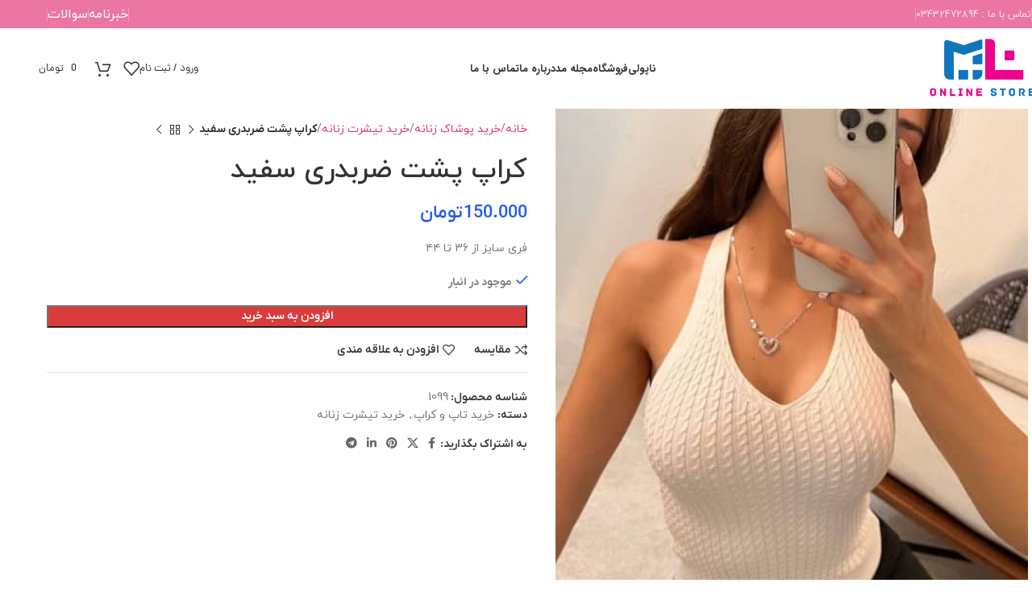

--- FILE ---
content_type: text/html; charset=UTF-8
request_url: https://napoli.ir/product/%DA%A9%D8%B1%D8%A7%D9%BE-%D9%BE%D8%B4%D8%AA-%D8%B6%D8%B1%D8%A8%D8%AF%D8%B1%DB%8C-%D8%B3%D9%81%DB%8C%D8%AF/
body_size: 168538
content:
<!DOCTYPE html>
<html dir="rtl" lang="fa-IR" prefix="og: https://ogp.me/ns#">
<head>
	<meta charset="UTF-8">
	<link rel="profile" href="https://gmpg.org/xfn/11">
	<link rel="pingback" href="https://napoli.ir/xmlrpc.php">

	
<!-- بهینه‌سازی موتور جستجو توسط Rank Math PRO - https://rankmath.com/ -->
<title>کراپ پشت ضربدری سفید - فروشگاه ناپولی</title>
<meta name="description" content="فری سایز از ۳۶ تا ۴۴"/>
<meta name="robots" content="follow, index, max-snippet:-1, max-video-preview:-1, max-image-preview:large"/>
<link rel="canonical" href="https://napoli.ir/product/%da%a9%d8%b1%d8%a7%d9%be-%d9%be%d8%b4%d8%aa-%d8%b6%d8%b1%d8%a8%d8%af%d8%b1%db%8c-%d8%b3%d9%81%db%8c%d8%af/" />
<meta property="og:locale" content="fa_IR" />
<meta property="og:type" content="product" />
<meta property="og:title" content="کراپ پشت ضربدری سفید - فروشگاه ناپولی" />
<meta property="og:description" content="فری سایز از ۳۶ تا ۴۴" />
<meta property="og:url" content="https://napoli.ir/product/%da%a9%d8%b1%d8%a7%d9%be-%d9%be%d8%b4%d8%aa-%d8%b6%d8%b1%d8%a8%d8%af%d8%b1%db%8c-%d8%b3%d9%81%db%8c%d8%af/" />
<meta property="og:site_name" content="فروشگاه ناپولی" />
<meta property="og:updated_time" content="2024-08-10T02:39:56+03:30" />
<meta property="og:image" content="https://napoli.ir/wp-content/uploads/2022/09/1099-3.jpg" />
<meta property="og:image:secure_url" content="https://napoli.ir/wp-content/uploads/2022/09/1099-3.jpg" />
<meta property="og:image:width" content="1024" />
<meta property="og:image:height" content="1280" />
<meta property="og:image:alt" content="کراپ پشت ضربدری‎‎ سفید" />
<meta property="og:image:type" content="image/jpeg" />
<meta property="product:price:amount" content="1500000" />
<meta property="product:price:currency" content="IRR" />
<meta property="product:availability" content="instock" />
<meta property="product:retailer_item_id" content="1099" />
<meta name="twitter:card" content="summary_large_image" />
<meta name="twitter:title" content="کراپ پشت ضربدری سفید - فروشگاه ناپولی" />
<meta name="twitter:description" content="فری سایز از ۳۶ تا ۴۴" />
<meta name="twitter:image" content="https://napoli.ir/wp-content/uploads/2022/09/1099-3.jpg" />
<meta name="twitter:label1" content="قیمت" />
<meta name="twitter:data1" content="150.000&nbsp;تومان" />
<meta name="twitter:label2" content="دسترسی" />
<meta name="twitter:data2" content="موجود در انبار" />
<script type="application/ld+json" class="rank-math-schema-pro">{"@context":"https://schema.org","@graph":[{"@type":"Organization","@id":"https://napoli.ir/#organization","name":"\u0641\u0631\u0648\u0634\u06af\u0627\u0647 \u0646\u0627\u067e\u0648\u0644\u06cc"},{"@type":"WebSite","@id":"https://napoli.ir/#website","url":"https://napoli.ir","name":"\u0641\u0631\u0648\u0634\u06af\u0627\u0647 \u0646\u0627\u067e\u0648\u0644\u06cc","publisher":{"@id":"https://napoli.ir/#organization"},"inLanguage":"fa-IR"},{"@type":"ImageObject","@id":"https://napoli.ir/wp-content/uploads/2022/09/1099-3.jpg","url":"https://napoli.ir/wp-content/uploads/2022/09/1099-3.jpg","width":"1024","height":"1280","caption":"\u06a9\u0631\u0627\u067e \u067e\u0634\u062a \u0636\u0631\u0628\u062f\u0631\u06cc\u200e\u200e \u0633\u0641\u06cc\u062f","inLanguage":"fa-IR"},{"@type":"ItemPage","@id":"https://napoli.ir/product/%da%a9%d8%b1%d8%a7%d9%be-%d9%be%d8%b4%d8%aa-%d8%b6%d8%b1%d8%a8%d8%af%d8%b1%db%8c-%d8%b3%d9%81%db%8c%d8%af/#webpage","url":"https://napoli.ir/product/%da%a9%d8%b1%d8%a7%d9%be-%d9%be%d8%b4%d8%aa-%d8%b6%d8%b1%d8%a8%d8%af%d8%b1%db%8c-%d8%b3%d9%81%db%8c%d8%af/","name":"\u06a9\u0631\u0627\u067e \u067e\u0634\u062a \u0636\u0631\u0628\u062f\u0631\u06cc \u0633\u0641\u06cc\u062f - \u0641\u0631\u0648\u0634\u06af\u0627\u0647 \u0646\u0627\u067e\u0648\u0644\u06cc","datePublished":"2022-09-07T10:09:52+04:30","dateModified":"2024-08-10T02:39:56+03:30","isPartOf":{"@id":"https://napoli.ir/#website"},"primaryImageOfPage":{"@id":"https://napoli.ir/wp-content/uploads/2022/09/1099-3.jpg"},"inLanguage":"fa-IR"},{"@type":"Product","name":"\u06a9\u0631\u0627\u067e \u067e\u0634\u062a \u0636\u0631\u0628\u062f\u0631\u06cc \u0633\u0641\u06cc\u062f - \u0641\u0631\u0648\u0634\u06af\u0627\u0647 \u0646\u0627\u067e\u0648\u0644\u06cc","description":"\u0641\u0631\u06cc \u0633\u0627\u06cc\u0632 \u0627\u0632 \u06f3\u06f6 \u062a\u0627 \u06f4\u06f4","sku":"1099","category":"\u062e\u0631\u06cc\u062f \u067e\u0648\u0634\u0627\u06a9 \u0632\u0646\u0627\u0646\u0647 &gt; \u062e\u0631\u06cc\u062f \u062a\u0627\u067e \u0648 \u06a9\u0631\u0627\u067e","mainEntityOfPage":{"@id":"https://napoli.ir/product/%da%a9%d8%b1%d8%a7%d9%be-%d9%be%d8%b4%d8%aa-%d8%b6%d8%b1%d8%a8%d8%af%d8%b1%db%8c-%d8%b3%d9%81%db%8c%d8%af/#webpage"},"image":[{"@type":"ImageObject","url":"https://napoli.ir/wp-content/uploads/2022/09/1099-3.jpg","height":"1280","width":"1024"},{"@type":"ImageObject","url":"https://napoli.ir/wp-content/uploads/2022/09/1099-1.jpg","height":"1280","width":"1024"},{"@type":"ImageObject","url":"https://napoli.ir/wp-content/uploads/2022/09/1099-2.jpg","height":"1280","width":"1024"},{"@type":"ImageObject","url":"https://napoli.ir/wp-content/uploads/2022/09/1099-4.jpg","height":"1280","width":"1024"},{"@type":"ImageObject","url":"https://napoli.ir/wp-content/uploads/2022/09/1099-5.jpg","height":"1799","width":"1440"}],"offers":{"@type":"Offer","price":"1500000","priceCurrency":"IRR","priceValidUntil":"2026-12-31","availability":"https://schema.org/InStock","itemCondition":"NewCondition","url":"https://napoli.ir/product/%da%a9%d8%b1%d8%a7%d9%be-%d9%be%d8%b4%d8%aa-%d8%b6%d8%b1%d8%a8%d8%af%d8%b1%db%8c-%d8%b3%d9%81%db%8c%d8%af/","seller":{"@type":"Organization","@id":"https://napoli.ir/","name":"\u0641\u0631\u0648\u0634\u06af\u0627\u0647 \u0646\u0627\u067e\u0648\u0644\u06cc","url":"https://napoli.ir","logo":""}},"@id":"https://napoli.ir/product/%da%a9%d8%b1%d8%a7%d9%be-%d9%be%d8%b4%d8%aa-%d8%b6%d8%b1%d8%a8%d8%af%d8%b1%db%8c-%d8%b3%d9%81%db%8c%d8%af/#richSnippet"}]}</script>
<!-- /افزونه سئو ورپرس Rank Math -->

<link rel="alternate" title="oEmbed (JSON)" type="application/json+oembed" href="https://napoli.ir/wp-json/oembed/1.0/embed?url=https%3A%2F%2Fnapoli.ir%2Fproduct%2F%25da%25a9%25d8%25b1%25d8%25a7%25d9%25be-%25d9%25be%25d8%25b4%25d8%25aa-%25d8%25b6%25d8%25b1%25d8%25a8%25d8%25af%25d8%25b1%25db%258c-%25d8%25b3%25d9%2581%25db%258c%25d8%25af%2F" />
<link rel="alternate" title="oEmbed (XML)" type="text/xml+oembed" href="https://napoli.ir/wp-json/oembed/1.0/embed?url=https%3A%2F%2Fnapoli.ir%2Fproduct%2F%25da%25a9%25d8%25b1%25d8%25a7%25d9%25be-%25d9%25be%25d8%25b4%25d8%25aa-%25d8%25b6%25d8%25b1%25d8%25a8%25d8%25af%25d8%25b1%25db%258c-%25d8%25b3%25d9%2581%25db%258c%25d8%25af%2F&#038;format=xml" />
<style id='wp-img-auto-sizes-contain-inline-css' type='text/css'>
img:is([sizes=auto i],[sizes^="auto," i]){contain-intrinsic-size:3000px 1500px}
/*# sourceURL=wp-img-auto-sizes-contain-inline-css */
</style>
<style id='safe-svg-svg-icon-style-inline-css' type='text/css'>
.safe-svg-cover{text-align:center}.safe-svg-cover .safe-svg-inside{display:inline-block;max-width:100%}.safe-svg-cover svg{fill:currentColor;height:100%;max-height:100%;max-width:100%;width:100%}

/*# sourceURL=https://napoli.ir/wp-content/plugins/safe-svg/dist/safe-svg-block-frontend.css */
</style>
<link rel='stylesheet' id='kk-star-ratings-css' href='https://napoli.ir/wp-content/plugins/kk-star-ratings/src/core/public/css/kk-star-ratings.min.css?ver=5.4.10.3' type='text/css' media='all' />
<style id='woocommerce-inline-inline-css' type='text/css'>
.woocommerce form .form-row .required { visibility: visible; }
/*# sourceURL=woocommerce-inline-inline-css */
</style>
<link rel='stylesheet' id='custom_script11-css' href='https://napoli.ir/wp-content/themes/woodmart/vc_templates/product-amazing/assets/css/master.css?ver=6.9' type='text/css' media='all' />
<link rel='stylesheet' id='persian-elementor-datepicker-custom-css' href='https://napoli.ir/wp-content/plugins/persian-elementor/assets/css/datepicker-custom.css?ver=1.2.0' type='text/css' media='all' />
<link rel='stylesheet' id='persian-elementor-icon-css' href='https://napoli.ir/wp-content/plugins/persian-elementor/includes/icons/efaicons/style.css?ver=2.7.15' type='text/css' media='all' />
<link rel='stylesheet' id='elementor-icons-css' href='https://napoli.ir/wp-content/plugins/elementor/assets/lib/eicons/css/elementor-icons.min.css?ver=5.44.0' type='text/css' media='all' />
<link rel='stylesheet' id='elementor-frontend-css' href='https://napoli.ir/wp-content/plugins/elementor/assets/css/frontend-rtl.min.css?ver=3.33.4' type='text/css' media='all' />
<link rel='stylesheet' id='elementor-post-13-css' href='https://napoli.ir/wp-content/uploads/elementor/css/post-13.css?ver=1765444639' type='text/css' media='all' />
<link rel='stylesheet' id='persian-elementor-font-css' href='https://napoli.ir/wp-content/plugins/persian-elementor/assets/css/font.css?ver=2.7.15' type='text/css' media='all' />
<link rel='stylesheet' id='woodmart-style-css' href='https://napoli.ir/wp-content/themes/woodmart/css/parts/base-rtl.min.css?ver=8.0.4' type='text/css' media='all' />
<link rel='stylesheet' id='wd-helpers-wpb-elem-css' href='https://napoli.ir/wp-content/themes/woodmart/css/parts/helpers-wpb-elem.min.css?ver=8.0.4' type='text/css' media='all' />
<link rel='stylesheet' id='wd-widget-wd-recent-posts-css' href='https://napoli.ir/wp-content/themes/woodmart/css/parts/widget-wd-recent-posts.min.css?ver=8.0.4' type='text/css' media='all' />
<link rel='stylesheet' id='wd-widget-nav-css' href='https://napoli.ir/wp-content/themes/woodmart/css/parts/widget-nav.min.css?ver=8.0.4' type='text/css' media='all' />
<link rel='stylesheet' id='wd-widget-wd-layered-nav-css' href='https://napoli.ir/wp-content/themes/woodmart/css/parts/woo-widget-wd-layered-nav.min.css?ver=8.0.4' type='text/css' media='all' />
<link rel='stylesheet' id='wd-woo-mod-swatches-base-css' href='https://napoli.ir/wp-content/themes/woodmart/css/parts/woo-mod-swatches-base.min.css?ver=8.0.4' type='text/css' media='all' />
<link rel='stylesheet' id='wd-woo-mod-swatches-filter-css' href='https://napoli.ir/wp-content/themes/woodmart/css/parts/woo-mod-swatches-filter.min.css?ver=8.0.4' type='text/css' media='all' />
<link rel='stylesheet' id='wd-widget-product-cat-css' href='https://napoli.ir/wp-content/themes/woodmart/css/parts/woo-widget-product-cat.min.css?ver=8.0.4' type='text/css' media='all' />
<link rel='stylesheet' id='wd-widget-product-list-css' href='https://napoli.ir/wp-content/themes/woodmart/css/parts/woo-widget-product-list-rtl.min.css?ver=8.0.4' type='text/css' media='all' />
<link rel='stylesheet' id='wd-widget-slider-price-filter-css' href='https://napoli.ir/wp-content/themes/woodmart/css/parts/woo-widget-slider-price-filter.min.css?ver=8.0.4' type='text/css' media='all' />
<link rel='stylesheet' id='wd-wpcf7-css' href='https://napoli.ir/wp-content/themes/woodmart/css/parts/int-wpcf7.min.css?ver=8.0.4' type='text/css' media='all' />
<link rel='stylesheet' id='wd-revolution-slider-css' href='https://napoli.ir/wp-content/themes/woodmart/css/parts/int-rev-slider.min.css?ver=8.0.4' type='text/css' media='all' />
<link rel='stylesheet' id='wd-elementor-base-css' href='https://napoli.ir/wp-content/themes/woodmart/css/parts/int-elem-base-rtl.min.css?ver=8.0.4' type='text/css' media='all' />
<link rel='stylesheet' id='wd-elementor-pro-base-css' href='https://napoli.ir/wp-content/themes/woodmart/css/parts/int-elementor-pro-rtl.min.css?ver=8.0.4' type='text/css' media='all' />
<link rel='stylesheet' id='wd-notices-fixed-css' href='https://napoli.ir/wp-content/themes/woodmart/css/parts/woo-opt-sticky-notices-old.min.css?ver=8.0.4' type='text/css' media='all' />
<link rel='stylesheet' id='wd-woocommerce-base-css' href='https://napoli.ir/wp-content/themes/woodmart/css/parts/woocommerce-base-rtl.min.css?ver=8.0.4' type='text/css' media='all' />
<link rel='stylesheet' id='wd-mod-star-rating-css' href='https://napoli.ir/wp-content/themes/woodmart/css/parts/mod-star-rating.min.css?ver=8.0.4' type='text/css' media='all' />
<link rel='stylesheet' id='wd-woo-el-track-order-css' href='https://napoli.ir/wp-content/themes/woodmart/css/parts/woo-el-track-order.min.css?ver=8.0.4' type='text/css' media='all' />
<link rel='stylesheet' id='wd-woocommerce-block-notices-css' href='https://napoli.ir/wp-content/themes/woodmart/css/parts/woo-mod-block-notices-rtl.min.css?ver=8.0.4' type='text/css' media='all' />
<link rel='stylesheet' id='wd-woo-mod-quantity-css' href='https://napoli.ir/wp-content/themes/woodmart/css/parts/woo-mod-quantity.min.css?ver=8.0.4' type='text/css' media='all' />
<link rel='stylesheet' id='wd-woo-single-prod-el-base-css' href='https://napoli.ir/wp-content/themes/woodmart/css/parts/woo-single-prod-el-base.min.css?ver=8.0.4' type='text/css' media='all' />
<link rel='stylesheet' id='wd-woo-mod-stock-status-css' href='https://napoli.ir/wp-content/themes/woodmart/css/parts/woo-mod-stock-status.min.css?ver=8.0.4' type='text/css' media='all' />
<link rel='stylesheet' id='wd-woo-mod-shop-attributes-css' href='https://napoli.ir/wp-content/themes/woodmart/css/parts/woo-mod-shop-attributes.min.css?ver=8.0.4' type='text/css' media='all' />
<link rel='stylesheet' id='wd-opt-carousel-disable-css' href='https://napoli.ir/wp-content/themes/woodmart/css/parts/opt-carousel-disable-rtl.min.css?ver=8.0.4' type='text/css' media='all' />
<link rel='stylesheet' id='child-style-css' href='https://napoli.ir/wp-content/themes/woodmart-child/style.css?ver=8.0.4' type='text/css' media='all' />
<link rel='stylesheet' id='wd-header-base-css' href='https://napoli.ir/wp-content/themes/woodmart/css/parts/header-base-rtl.min.css?ver=8.0.4' type='text/css' media='all' />
<link rel='stylesheet' id='wd-mod-tools-css' href='https://napoli.ir/wp-content/themes/woodmart/css/parts/mod-tools.min.css?ver=8.0.4' type='text/css' media='all' />
<link rel='stylesheet' id='wd-header-elements-base-css' href='https://napoli.ir/wp-content/themes/woodmart/css/parts/header-el-base-rtl.min.css?ver=8.0.4' type='text/css' media='all' />
<link rel='stylesheet' id='wd-social-icons-css' href='https://napoli.ir/wp-content/themes/woodmart/css/parts/el-social-icons.min.css?ver=8.0.4' type='text/css' media='all' />
<link rel='stylesheet' id='wd-header-mobile-nav-dropdown-css' href='https://napoli.ir/wp-content/themes/woodmart/css/parts/header-el-mobile-nav-dropdown.min.css?ver=8.0.4' type='text/css' media='all' />
<link rel='stylesheet' id='wd-header-cart-css' href='https://napoli.ir/wp-content/themes/woodmart/css/parts/header-el-cart-rtl.min.css?ver=8.0.4' type='text/css' media='all' />
<link rel='stylesheet' id='wd-widget-shopping-cart-css' href='https://napoli.ir/wp-content/themes/woodmart/css/parts/woo-widget-shopping-cart-rtl.min.css?ver=8.0.4' type='text/css' media='all' />
<link rel='stylesheet' id='wd-page-title-css' href='https://napoli.ir/wp-content/themes/woodmart/css/parts/page-title.min.css?ver=8.0.4' type='text/css' media='all' />
<link rel='stylesheet' id='wd-woo-single-prod-predefined-css' href='https://napoli.ir/wp-content/themes/woodmart/css/parts/woo-single-prod-predefined-rtl.min.css?ver=8.0.4' type='text/css' media='all' />
<link rel='stylesheet' id='wd-woo-single-prod-and-quick-view-predefined-css' href='https://napoli.ir/wp-content/themes/woodmart/css/parts/woo-single-prod-and-quick-view-predefined-rtl.min.css?ver=8.0.4' type='text/css' media='all' />
<link rel='stylesheet' id='wd-woo-single-prod-el-tabs-predefined-css' href='https://napoli.ir/wp-content/themes/woodmart/css/parts/woo-single-prod-el-tabs-predefined.min.css?ver=8.0.4' type='text/css' media='all' />
<link rel='stylesheet' id='wd-woo-single-prod-opt-base-css' href='https://napoli.ir/wp-content/themes/woodmart/css/parts/woo-single-prod-opt-base.min.css?ver=8.0.4' type='text/css' media='all' />
<link rel='stylesheet' id='wd-woo-single-prod-el-gallery-css' href='https://napoli.ir/wp-content/themes/woodmart/css/parts/woo-single-prod-el-gallery.min.css?ver=8.0.4' type='text/css' media='all' />
<link rel='stylesheet' id='wd-swiper-css' href='https://napoli.ir/wp-content/themes/woodmart/css/parts/lib-swiper-rtl.min.css?ver=8.0.4' type='text/css' media='all' />
<link rel='stylesheet' id='wd-swiper-arrows-css' href='https://napoli.ir/wp-content/themes/woodmart/css/parts/lib-swiper-arrows-rtl.min.css?ver=8.0.4' type='text/css' media='all' />
<link rel='stylesheet' id='wd-photoswipe-css' href='https://napoli.ir/wp-content/themes/woodmart/css/parts/lib-photoswipe-rtl.min.css?ver=8.0.4' type='text/css' media='all' />
<link rel='stylesheet' id='wd-woo-single-prod-el-navigation-css' href='https://napoli.ir/wp-content/themes/woodmart/css/parts/woo-single-prod-el-navigation-rtl.min.css?ver=8.0.4' type='text/css' media='all' />
<link rel='stylesheet' id='wd-tabs-css' href='https://napoli.ir/wp-content/themes/woodmart/css/parts/el-tabs-rtl.min.css?ver=8.0.4' type='text/css' media='all' />
<link rel='stylesheet' id='wd-woo-single-prod-el-tabs-opt-layout-tabs-css' href='https://napoli.ir/wp-content/themes/woodmart/css/parts/woo-single-prod-el-tabs-opt-layout-tabs.min.css?ver=8.0.4' type='text/css' media='all' />
<link rel='stylesheet' id='wd-accordion-css' href='https://napoli.ir/wp-content/themes/woodmart/css/parts/el-accordion.min.css?ver=8.0.4' type='text/css' media='all' />
<link rel='stylesheet' id='wd-accordion-elem-wpb-css' href='https://napoli.ir/wp-content/themes/woodmart/css/parts/el-accordion-wpb-elem-rtl.min.css?ver=8.0.4' type='text/css' media='all' />
<link rel='stylesheet' id='wd-woo-single-prod-el-reviews-css' href='https://napoli.ir/wp-content/themes/woodmart/css/parts/woo-single-prod-el-reviews.min.css?ver=8.0.4' type='text/css' media='all' />
<link rel='stylesheet' id='wd-woo-single-prod-el-reviews-style-1-css' href='https://napoli.ir/wp-content/themes/woodmart/css/parts/woo-single-prod-el-reviews-style-1.min.css?ver=8.0.4' type='text/css' media='all' />
<link rel='stylesheet' id='wd-mod-comments-css' href='https://napoli.ir/wp-content/themes/woodmart/css/parts/mod-comments-rtl.min.css?ver=8.0.4' type='text/css' media='all' />
<link rel='stylesheet' id='wd-image-gallery-css' href='https://napoli.ir/wp-content/themes/woodmart/css/parts/el-gallery.min.css?ver=8.0.4' type='text/css' media='all' />
<link rel='stylesheet' id='wd-text-block-css' href='https://napoli.ir/wp-content/themes/woodmart/css/parts/el-text-block.min.css?ver=8.0.4' type='text/css' media='all' />
<link rel='stylesheet' id='wd-product-loop-css' href='https://napoli.ir/wp-content/themes/woodmart/css/parts/woo-product-loop-rtl.min.css?ver=8.0.4' type='text/css' media='all' />
<link rel='stylesheet' id='wd-product-loop-alt-css' href='https://napoli.ir/wp-content/themes/woodmart/css/parts/woo-product-loop-alt.min.css?ver=8.0.4' type='text/css' media='all' />
<link rel='stylesheet' id='wd-woo-mod-quantity-overlap-css' href='https://napoli.ir/wp-content/themes/woodmart/css/parts/woo-mod-quantity-overlap.min.css?ver=8.0.4' type='text/css' media='all' />
<link rel='stylesheet' id='wd-woo-mod-product-labels-css' href='https://napoli.ir/wp-content/themes/woodmart/css/parts/woo-mod-product-labels.min.css?ver=8.0.4' type='text/css' media='all' />
<link rel='stylesheet' id='wd-woo-mod-product-labels-round-css' href='https://napoli.ir/wp-content/themes/woodmart/css/parts/woo-mod-product-labels-round.min.css?ver=8.0.4' type='text/css' media='all' />
<link rel='stylesheet' id='wd-mfp-popup-css' href='https://napoli.ir/wp-content/themes/woodmart/css/parts/lib-magnific-popup-rtl.min.css?ver=8.0.4' type='text/css' media='all' />
<link rel='stylesheet' id='wd-swiper-pagin-css' href='https://napoli.ir/wp-content/themes/woodmart/css/parts/lib-swiper-pagin.min.css?ver=8.0.4' type='text/css' media='all' />
<link rel='stylesheet' id='wd-footer-base-css' href='https://napoli.ir/wp-content/themes/woodmart/css/parts/footer-base-rtl.min.css?ver=8.0.4' type='text/css' media='all' />
<link rel='stylesheet' id='wd-scroll-top-css' href='https://napoli.ir/wp-content/themes/woodmart/css/parts/opt-scrolltotop-rtl.min.css?ver=8.0.4' type='text/css' media='all' />
<link rel='stylesheet' id='wd-wd-search-form-css' href='https://napoli.ir/wp-content/themes/woodmart/css/parts/wd-search-form-rtl.min.css?ver=8.0.4' type='text/css' media='all' />
<link rel='stylesheet' id='wd-cookies-popup-css' href='https://napoli.ir/wp-content/themes/woodmart/css/parts/opt-cookies.min.css?ver=8.0.4' type='text/css' media='all' />
<link rel='stylesheet' id='xts-style-header_325508-css' href='https://napoli.ir/wp-content/uploads/2025/12/xts-header_325508-1765123055.css?ver=8.0.4' type='text/css' media='all' />
<link rel='stylesheet' id='xts-style-theme_settings_default-css' href='https://napoli.ir/wp-content/uploads/2025/12/xts-theme_settings_default-1765355113.css?ver=8.0.4' type='text/css' media='all' />
<link rel='stylesheet' id='elementor-gf-local-roboto-css' href='https://napoli.ir/wp-content/uploads/elementor/google-fonts/css/roboto.css?ver=1742246303' type='text/css' media='all' />
<link rel='stylesheet' id='elementor-gf-local-robotoslab-css' href='https://napoli.ir/wp-content/uploads/elementor/google-fonts/css/robotoslab.css?ver=1742246340' type='text/css' media='all' />
<script type="text/javascript" src="https://napoli.ir/wp-includes/js/jquery/jquery.min.js?ver=3.7.1" id="jquery-core-js"></script>
<script type="text/javascript" src="https://napoli.ir/wp-content/plugins/woocommerce/assets/js/jquery-blockui/jquery.blockUI.min.js?ver=2.7.0-wc.10.4.0" id="wc-jquery-blockui-js" defer="defer" data-wp-strategy="defer"></script>
<script type="text/javascript" id="wc-add-to-cart-js-extra">
/* <![CDATA[ */
var wc_add_to_cart_params = {"ajax_url":"/wp-admin/admin-ajax.php","wc_ajax_url":"/?wc-ajax=%%endpoint%%","i18n_view_cart":"\u0645\u0634\u0627\u0647\u062f\u0647 \u0633\u0628\u062f \u062e\u0631\u06cc\u062f","cart_url":"https://napoli.ir/cart/","is_cart":"","cart_redirect_after_add":"no"};
//# sourceURL=wc-add-to-cart-js-extra
/* ]]> */
</script>
<script type="text/javascript" src="https://napoli.ir/wp-content/plugins/woocommerce/assets/js/frontend/add-to-cart.min.js?ver=10.4.0" id="wc-add-to-cart-js" defer="defer" data-wp-strategy="defer"></script>
<script type="text/javascript" src="https://napoli.ir/wp-content/plugins/woocommerce/assets/js/zoom/jquery.zoom.min.js?ver=1.7.21-wc.10.4.0" id="wc-zoom-js" defer="defer" data-wp-strategy="defer"></script>
<script type="text/javascript" id="wc-single-product-js-extra">
/* <![CDATA[ */
var wc_single_product_params = {"i18n_required_rating_text":"\u062e\u0648\u0627\u0647\u0634\u0645\u0646\u062f\u06cc\u0645 \u06cc\u06a9 \u0631\u062a\u0628\u0647 \u0631\u0627 \u0627\u0646\u062a\u062e\u0627\u0628 \u06a9\u0646\u06cc\u062f","i18n_rating_options":["1 of 5 stars","2 of 5 stars","3 of 5 stars","4 of 5 stars","5 of 5 stars"],"i18n_product_gallery_trigger_text":"\u0645\u0634\u0627\u0647\u062f\u0647 \u06af\u0627\u0644\u0631\u06cc \u062a\u0635\u0627\u0648\u06cc\u0631 \u062f\u0631 \u062d\u0627\u0644\u062a \u062a\u0645\u0627\u0645 \u0635\u0641\u062d\u0647","review_rating_required":"yes","flexslider":{"rtl":true,"animation":"slide","smoothHeight":true,"directionNav":false,"controlNav":"thumbnails","slideshow":false,"animationSpeed":500,"animationLoop":false,"allowOneSlide":false},"zoom_enabled":"","zoom_options":[],"photoswipe_enabled":"","photoswipe_options":{"shareEl":false,"closeOnScroll":false,"history":false,"hideAnimationDuration":0,"showAnimationDuration":0},"flexslider_enabled":""};
//# sourceURL=wc-single-product-js-extra
/* ]]> */
</script>
<script type="text/javascript" src="https://napoli.ir/wp-content/plugins/woocommerce/assets/js/frontend/single-product.min.js?ver=10.4.0" id="wc-single-product-js" defer="defer" data-wp-strategy="defer"></script>
<script type="text/javascript" src="https://napoli.ir/wp-content/plugins/woocommerce/assets/js/js-cookie/js.cookie.min.js?ver=2.1.4-wc.10.4.0" id="wc-js-cookie-js" defer="defer" data-wp-strategy="defer"></script>
<script type="text/javascript" id="woocommerce-js-extra">
/* <![CDATA[ */
var woocommerce_params = {"ajax_url":"/wp-admin/admin-ajax.php","wc_ajax_url":"/?wc-ajax=%%endpoint%%","i18n_password_show":"\u0646\u0645\u0627\u06cc\u0634 \u0631\u0645\u0632\u0639\u0628\u0648\u0631","i18n_password_hide":"Hide password"};
//# sourceURL=woocommerce-js-extra
/* ]]> */
</script>
<script type="text/javascript" src="https://napoli.ir/wp-content/plugins/woocommerce/assets/js/frontend/woocommerce.min.js?ver=10.4.0" id="woocommerce-js" defer="defer" data-wp-strategy="defer"></script>
<script type="text/javascript" src="https://napoli.ir/wp-content/themes/woodmart/js/libs/device.min.js?ver=8.0.4" id="wd-device-library-js"></script>
<script type="text/javascript" src="https://napoli.ir/wp-content/themes/woodmart/js/scripts/global/scrollBar.min.js?ver=8.0.4" id="wd-scrollbar-js"></script>
<link rel="https://api.w.org/" href="https://napoli.ir/wp-json/" /><link rel="alternate" title="JSON" type="application/json" href="https://napoli.ir/wp-json/wp/v2/product/20861" /><link rel="EditURI" type="application/rsd+xml" title="RSD" href="https://napoli.ir/xmlrpc.php?rsd" />
<link rel="stylesheet" href="https://napoli.ir/wp-content/themes/woodmart-child/rtl.css" type="text/css" media="screen" /><meta name="generator" content="WordPress 6.9" />
<link rel='shortlink' href='https://napoli.ir/?p=20861' />
<meta name="theme-color" content="rgb(224,53,93)">					<meta name="viewport" content="width=device-width, initial-scale=1.0, maximum-scale=1.0, user-scalable=no">
										<noscript><style>.woocommerce-product-gallery{ opacity: 1 !important; }</style></noscript>
	<meta name="generator" content="Elementor 3.33.4; features: additional_custom_breakpoints; settings: css_print_method-external, google_font-enabled, font_display-block">
			<style>
				.e-con.e-parent:nth-of-type(n+4):not(.e-lazyloaded):not(.e-no-lazyload),
				.e-con.e-parent:nth-of-type(n+4):not(.e-lazyloaded):not(.e-no-lazyload) * {
					background-image: none !important;
				}
				@media screen and (max-height: 1024px) {
					.e-con.e-parent:nth-of-type(n+3):not(.e-lazyloaded):not(.e-no-lazyload),
					.e-con.e-parent:nth-of-type(n+3):not(.e-lazyloaded):not(.e-no-lazyload) * {
						background-image: none !important;
					}
				}
				@media screen and (max-height: 640px) {
					.e-con.e-parent:nth-of-type(n+2):not(.e-lazyloaded):not(.e-no-lazyload),
					.e-con.e-parent:nth-of-type(n+2):not(.e-lazyloaded):not(.e-no-lazyload) * {
						background-image: none !important;
					}
				}
			</style>
			<meta name="generator" content="Powered by Slider Revolution 6.7.37 - responsive, Mobile-Friendly Slider Plugin for WordPress with comfortable drag and drop interface." />
<link rel="icon" href="https://napoli.ir/wp-content/uploads/2022/08/cropped-favicon-32x32.png" sizes="32x32" />
<link rel="icon" href="https://napoli.ir/wp-content/uploads/2022/08/cropped-favicon-192x192.png" sizes="192x192" />
<link rel="apple-touch-icon" href="https://napoli.ir/wp-content/uploads/2022/08/cropped-favicon-180x180.png" />
<meta name="msapplication-TileImage" content="https://napoli.ir/wp-content/uploads/2022/08/cropped-favicon-270x270.png" />
<script>function setREVStartSize(e){
			//window.requestAnimationFrame(function() {
				window.RSIW = window.RSIW===undefined ? window.innerWidth : window.RSIW;
				window.RSIH = window.RSIH===undefined ? window.innerHeight : window.RSIH;
				try {
					var pw = document.getElementById(e.c).parentNode.offsetWidth,
						newh;
					pw = pw===0 || isNaN(pw) || (e.l=="fullwidth" || e.layout=="fullwidth") ? window.RSIW : pw;
					e.tabw = e.tabw===undefined ? 0 : parseInt(e.tabw);
					e.thumbw = e.thumbw===undefined ? 0 : parseInt(e.thumbw);
					e.tabh = e.tabh===undefined ? 0 : parseInt(e.tabh);
					e.thumbh = e.thumbh===undefined ? 0 : parseInt(e.thumbh);
					e.tabhide = e.tabhide===undefined ? 0 : parseInt(e.tabhide);
					e.thumbhide = e.thumbhide===undefined ? 0 : parseInt(e.thumbhide);
					e.mh = e.mh===undefined || e.mh=="" || e.mh==="auto" ? 0 : parseInt(e.mh,0);
					if(e.layout==="fullscreen" || e.l==="fullscreen")
						newh = Math.max(e.mh,window.RSIH);
					else{
						e.gw = Array.isArray(e.gw) ? e.gw : [e.gw];
						for (var i in e.rl) if (e.gw[i]===undefined || e.gw[i]===0) e.gw[i] = e.gw[i-1];
						e.gh = e.el===undefined || e.el==="" || (Array.isArray(e.el) && e.el.length==0)? e.gh : e.el;
						e.gh = Array.isArray(e.gh) ? e.gh : [e.gh];
						for (var i in e.rl) if (e.gh[i]===undefined || e.gh[i]===0) e.gh[i] = e.gh[i-1];
											
						var nl = new Array(e.rl.length),
							ix = 0,
							sl;
						e.tabw = e.tabhide>=pw ? 0 : e.tabw;
						e.thumbw = e.thumbhide>=pw ? 0 : e.thumbw;
						e.tabh = e.tabhide>=pw ? 0 : e.tabh;
						e.thumbh = e.thumbhide>=pw ? 0 : e.thumbh;
						for (var i in e.rl) nl[i] = e.rl[i]<window.RSIW ? 0 : e.rl[i];
						sl = nl[0];
						for (var i in nl) if (sl>nl[i] && nl[i]>0) { sl = nl[i]; ix=i;}
						var m = pw>(e.gw[ix]+e.tabw+e.thumbw) ? 1 : (pw-(e.tabw+e.thumbw)) / (e.gw[ix]);
						newh =  (e.gh[ix] * m) + (e.tabh + e.thumbh);
					}
					var el = document.getElementById(e.c);
					if (el!==null && el) el.style.height = newh+"px";
					el = document.getElementById(e.c+"_wrapper");
					if (el!==null && el) {
						el.style.height = newh+"px";
						el.style.display = "block";
					}
				} catch(e){
					console.log("Failure at Presize of Slider:" + e)
				}
			//});
		  };</script>
<style>
		
		</style></head>

<body class="rtl wp-singular product-template-default single single-product postid-20861 wp-theme-woodmart wp-child-theme-woodmart-child theme-woodmart woocommerce woocommerce-page woocommerce-no-js wrapper-full-width  categories-accordion-on woodmart-ajax-shop-on notifications-sticky elementor-default elementor-kit-13">
			<script type="text/javascript" id="wd-flicker-fix">// Flicker fix.</script>	
	
	<div class="wd-page-wrapper website-wrapper">
									<header class="whb-header whb-header_325508 whb-sticky-shadow whb-scroll-stick whb-sticky-real">
					<div class="whb-main-header">
	
<div class="whb-row whb-top-bar whb-not-sticky-row whb-with-bg whb-without-border whb-color-light whb-flex-flex-middle">
	<div class="container">
		<div class="whb-flex-row whb-top-bar-inner">
			<div class="whb-column whb-col-left whb-visible-lg">
	<div class="wd-header-divider whb-divider-default  whb-w0uv7p6didijocdrzzsm"></div>

<div class="wd-header-text reset-last-child ">تماس با ما : 03432472894</div>
<div class="wd-header-divider whb-divider-default  whb-fpzjipb3djl36hzy5ry7"></div>
</div>
<div class="whb-column whb-col-center whb-visible-lg whb-empty-column">
	</div>
<div class="whb-column whb-col-right whb-visible-lg">
	<div class="wd-header-divider whb-divider-default  whb-tmw6zih8w4nr072shtas"></div>

<div class="wd-header-text reset-last-child "><h5>خبرنامه</h5></div>
<div class="wd-header-divider whb-divider-default  whb-14f8ujk7xobyo6nttdai"></div>

<div class="wd-header-text reset-last-child "><h5>سوالات</h5></div>
<div class="wd-header-divider whb-divider-default  whb-ehg1jadyz41w6hrw8fst"></div>
</div>
<div class="whb-column whb-col-mobile whb-hidden-lg">
				<div id="" class=" wd-social-icons wd-style-default social-share wd-shape-circle  whb-gcq39di99c7lvyf6qrzz color-scheme-light text-center">
				
				
									<a rel="noopener noreferrer nofollow" href="https://www.facebook.com/sharer/sharer.php?u=https://napoli.ir/product/%da%a9%d8%b1%d8%a7%d9%be-%d9%be%d8%b4%d8%aa-%d8%b6%d8%b1%d8%a8%d8%af%d8%b1%db%8c-%d8%b3%d9%81%db%8c%d8%af/" target="_blank" class=" wd-social-icon social-facebook" aria-label="پیوند اجتماعی فیس بوک">
						<span class="wd-icon"></span>
											</a>
				
									<a rel="noopener noreferrer nofollow" href="https://x.com/share?url=https://napoli.ir/product/%da%a9%d8%b1%d8%a7%d9%be-%d9%be%d8%b4%d8%aa-%d8%b6%d8%b1%d8%a8%d8%af%d8%b1%db%8c-%d8%b3%d9%81%db%8c%d8%af/" target="_blank" class=" wd-social-icon social-twitter" aria-label="لینک شبکه اجتماعی X">
						<span class="wd-icon"></span>
											</a>
				
				
				
				
									<a rel="noopener noreferrer nofollow" href="https://pinterest.com/pin/create/button/?url=https://napoli.ir/product/%da%a9%d8%b1%d8%a7%d9%be-%d9%be%d8%b4%d8%aa-%d8%b6%d8%b1%d8%a8%d8%af%d8%b1%db%8c-%d8%b3%d9%81%db%8c%d8%af/&media=https://napoli.ir/wp-content/uploads/2022/09/1099-3.jpg&description=%DA%A9%D8%B1%D8%A7%D9%BE+%D9%BE%D8%B4%D8%AA+%D8%B6%D8%B1%D8%A8%D8%AF%D8%B1%DB%8C+%D8%B3%D9%81%DB%8C%D8%AF" target="_blank" class=" wd-social-icon social-pinterest" aria-label="لینک اجتماعی پینترست">
						<span class="wd-icon"></span>
											</a>
				
				
									<a rel="noopener noreferrer nofollow" href="https://www.linkedin.com/shareArticle?mini=true&url=https://napoli.ir/product/%da%a9%d8%b1%d8%a7%d9%be-%d9%be%d8%b4%d8%aa-%d8%b6%d8%b1%d8%a8%d8%af%d8%b1%db%8c-%d8%b3%d9%81%db%8c%d8%af/" target="_blank" class=" wd-social-icon social-linkedin" aria-label="لینک اجتماعی لینکدین">
						<span class="wd-icon"></span>
											</a>
				
				
				
				
				
				
				
				
				
				
				
				
				
				
				
				
									<a rel="noopener noreferrer nofollow" href="https://telegram.me/share/url?url=https://napoli.ir/product/%da%a9%d8%b1%d8%a7%d9%be-%d9%be%d8%b4%d8%aa-%d8%b6%d8%b1%d8%a8%d8%af%d8%b1%db%8c-%d8%b3%d9%81%db%8c%d8%af/" target="_blank" class=" wd-social-icon social-tg" aria-label="پیوند تلگرام">
						<span class="wd-icon"></span>
											</a>
				
				
			</div>

		</div>
		</div>
	</div>
</div>

<div class="whb-row whb-general-header whb-sticky-row whb-without-bg whb-without-border whb-color-dark whb-flex-flex-middle">
	<div class="container">
		<div class="whb-flex-row whb-general-header-inner">
			<div class="whb-column whb-col-left whb-visible-lg">
	<div class="site-logo">
	<a href="https://napoli.ir/" class="wd-logo wd-main-logo" rel="home" aria-label="لوگوی سایت">
		<img src="https://napoli.ir/wp-content/uploads/2022/08/napoli-shop.png" alt="فروشگاه ناپولی" style="max-width: 140px;" />	</a>
	</div>
</div>
<div class="whb-column whb-col-center whb-visible-lg">
	<div class="wd-header-nav wd-header-main-nav text-center wd-design-1" role="navigation" aria-label="منوی اصلی">
	<ul id="menu-mobile-navigation" class="menu wd-nav wd-nav-main wd-style-default wd-gap-s"><li id="menu-item-20559" class="menu-item menu-item-type-post_type menu-item-object-page menu-item-20559 item-level-0 menu-simple-dropdown wd-event-hover" ><a href="https://napoli.ir/home/" class="woodmart-nav-link"><span class="nav-link-text">ناپولی</span></a></li>
<li id="menu-item-10063" class="menu-item menu-item-type-post_type menu-item-object-page current_page_parent menu-item-10063 item-level-0 menu-mega-dropdown wd-event-hover" ><a href="https://napoli.ir/shop/" class="woodmart-nav-link"><span class="nav-link-text">فروشگاه</span></a></li>
<li id="menu-item-8401" class="menu-item menu-item-type-post_type menu-item-object-page menu-item-8401 item-level-0 menu-simple-dropdown wd-event-hover" ><a href="https://napoli.ir/blog/" class="woodmart-nav-link"><span class="nav-link-text">مجله مد</span></a></li>
<li id="menu-item-8429" class="menu-item menu-item-type-post_type menu-item-object-page menu-item-8429 item-level-0 menu-simple-dropdown wd-event-hover" ><a href="https://napoli.ir/about-us-3/" class="woodmart-nav-link"><span class="nav-link-text">درباره ما</span></a></li>
<li id="menu-item-8428" class="menu-item menu-item-type-post_type menu-item-object-page menu-item-8428 item-level-0 menu-simple-dropdown wd-event-hover" ><a href="https://napoli.ir/contact-us/" class="woodmart-nav-link"><span class="nav-link-text">تماس با ما</span></a></li>
</ul></div>
</div>
<div class="whb-column whb-col-right whb-visible-lg">
				<link rel="stylesheet" id="wd-woo-mod-login-form-css" href="https://napoli.ir/wp-content/themes/woodmart/css/parts/woo-mod-login-form.min.css?ver=8.0.4" type="text/css" media="all" /> 						<link rel="stylesheet" id="wd-header-my-account-css" href="https://napoli.ir/wp-content/themes/woodmart/css/parts/header-el-my-account-rtl.min.css?ver=8.0.4" type="text/css" media="all" /> 			<div class="wd-header-my-account wd-tools-element wd-event-hover wd-design-1 wd-account-style-text whb-vssfpylqqax9pvkfnxoz">
			<a href="https://napoli.ir/my-account/" title="حساب کاربری من">
			
				<span class="wd-tools-icon">
									</span>
				<span class="wd-tools-text">
				ورود / ثبت نام			</span>

					</a>

			</div>

<div class="wd-header-wishlist wd-tools-element wd-style-icon wd-with-count wd-design-2 whb-a22wdkiy3r40yw2paskq" title="لیست علاقمندی های من">
	<a href="https://napoli.ir/wishlist/" title="محصولات لیست علاقه مندی ها">
		
			<span class="wd-tools-icon">
				
									<span class="wd-tools-count">
						0					</span>
							</span>

			<span class="wd-tools-text">
				علاقه مندی			</span>

			</a>
</div>

<div class="wd-header-cart wd-tools-element wd-design-6 wd-event-hover whb-nedhm962r512y1xz9j06">
	<a href="https://napoli.ir/cart/" title="سبد خرید">
		
			<span class="wd-tools-icon">
															<span class="wd-cart-number wd-tools-count">0 <span>محصول</span></span>
									</span>
			<span class="wd-tools-text">
				
										<span class="wd-cart-subtotal"><span class="woocommerce-Price-amount amount"><bdi>0&nbsp;<span class="woocommerce-Price-currencySymbol">تومان</span></bdi></span></span>
					</span>

			</a>
			<div class="wd-dropdown wd-dropdown-cart">
			<div class="widget woocommerce widget_shopping_cart"><div class="widget_shopping_cart_content"></div></div>		</div>
	</div>
</div>
<div class="whb-column whb-mobile-left whb-hidden-lg">
	<div class="wd-tools-element wd-header-mobile-nav wd-style-text wd-design-1 whb-g1k0m1tib7raxrwkm1t3">
	<a href="#" rel="nofollow" aria-label="منوی موبایل را باز کنید">
		
		<span class="wd-tools-icon">
					</span>

		<span class="wd-tools-text">منو</span>

			</a>
</div></div>
<div class="whb-column whb-mobile-center whb-hidden-lg">
	<div class="site-logo">
	<a href="https://napoli.ir/" class="wd-logo wd-main-logo" rel="home" aria-label="لوگوی سایت">
		<img src="https://napoli.ir/wp-content/uploads/2022/08/napoli-shop.png" alt="فروشگاه ناپولی" style="max-width: 179px;" />	</a>
	</div>
</div>
<div class="whb-column whb-mobile-right whb-hidden-lg">
	
<div class="wd-header-cart wd-tools-element wd-design-5 wd-event-hover whb-trk5sfmvib0ch1s1qbtc">
	<a href="https://napoli.ir/cart/" title="سبد خرید">
		
			<span class="wd-tools-icon">
															<span class="wd-cart-number wd-tools-count">0 <span>محصول</span></span>
									</span>
			<span class="wd-tools-text">
				
										<span class="wd-cart-subtotal"><span class="woocommerce-Price-amount amount"><bdi>0&nbsp;<span class="woocommerce-Price-currencySymbol">تومان</span></bdi></span></span>
					</span>

			</a>
			<div class="wd-dropdown wd-dropdown-cart">
			<div class="widget woocommerce widget_shopping_cart"><div class="widget_shopping_cart_content"></div></div>		</div>
	</div>
</div>
		</div>
	</div>
</div>
</div>
				</header>
			
								<div class="wd-page-content main-page-wrapper">
		
		
		<main class="wd-content-layout content-layout-wrapper wd-builder-off" role="main">
				

	<div class="wd-content-area site-content">
	
		


<div id="product-20861" class="single-product-page single-product-content product-design-default tabs-location-standard tabs-type-tabs meta-location-add_to_cart reviews-location-tabs wd-sticky-on product-sticky-on product-no-bg product type-product post-20861 status-publish first instock product_cat-102 product_cat-tshirt has-post-thumbnail shipping-taxable purchasable product-type-simple">

	<div class="container">

		<div class="woocommerce-notices-wrapper"></div>
		<div class="product-image-summary-wrap">
			
			<div class="product-image-summary" >
				<div class="product-image-summary-inner wd-grid-g" style="--wd-col-lg:12;--wd-gap-lg:30px;--wd-gap-sm:20px;">
					<div class="product-images wd-grid-col" style="--wd-col-lg:6;--wd-col-md:6;--wd-col-sm:12;">
						<div class="woocommerce-product-gallery woocommerce-product-gallery--with-images woocommerce-product-gallery--columns-4 images wd-has-thumb thumbs-position-bottom images image-action-zoom">
	<div class="wd-carousel-container wd-gallery-images">
		<div class="wd-carousel-inner">

		
		<figure class="woocommerce-product-gallery__wrapper wd-carousel wd-grid" style="--wd-col-lg:1;--wd-col-md:1;--wd-col-sm:1;">
			<div class="wd-carousel-wrap">

			<div class="wd-carousel-item"><figure data-thumb="https://napoli.ir/wp-content/uploads/2022/09/1099-3-150x188.jpg" class="woocommerce-product-gallery__image"><a data-elementor-open-lightbox="no" href="https://napoli.ir/wp-content/uploads/2022/09/1099-3.jpg"><img fetchpriority="high" width="1024" height="1280" src="https://napoli.ir/wp-content/uploads/2022/09/1099-3.jpg" class="wp-post-image wp-post-image" alt="کراپ پشت ضربدری‎‎ سفید" title="1099 (3)" data-caption="" data-src="https://napoli.ir/wp-content/uploads/2022/09/1099-3.jpg" data-large_image="https://napoli.ir/wp-content/uploads/2022/09/1099-3.jpg" data-large_image_width="1024" data-large_image_height="1280" decoding="async" srcset="https://napoli.ir/wp-content/uploads/2022/09/1099-3.jpg 1024w, https://napoli.ir/wp-content/uploads/2022/09/1099-3-600x750.jpg 600w, https://napoli.ir/wp-content/uploads/2022/09/1099-3-150x188.jpg 150w, https://napoli.ir/wp-content/uploads/2022/09/1099-3-240x300.jpg 240w, https://napoli.ir/wp-content/uploads/2022/09/1099-3-640x800.jpg 640w, https://napoli.ir/wp-content/uploads/2022/09/1099-3-768x960.jpg 768w" sizes="(max-width: 1024px) 100vw, 1024px" /></a></figure></div>
					<div class="wd-carousel-item">
			<figure data-thumb="https://napoli.ir/wp-content/uploads/2022/09/1099-1-150x188.jpg" class="woocommerce-product-gallery__image">
				<a data-elementor-open-lightbox="no" href="https://napoli.ir/wp-content/uploads/2022/09/1099-1.jpg">
					<img width="1024" height="1280" src="https://napoli.ir/wp-content/uploads/2022/09/1099-1.jpg" class="" alt="کراپ پشت ضربدری‎‎ مشکی" title="1099 (1)" data-caption="" data-src="https://napoli.ir/wp-content/uploads/2022/09/1099-1.jpg" data-large_image="https://napoli.ir/wp-content/uploads/2022/09/1099-1.jpg" data-large_image_width="1024" data-large_image_height="1280" decoding="async" srcset="https://napoli.ir/wp-content/uploads/2022/09/1099-1.jpg 1024w, https://napoli.ir/wp-content/uploads/2022/09/1099-1-600x750.jpg 600w, https://napoli.ir/wp-content/uploads/2022/09/1099-1-150x188.jpg 150w, https://napoli.ir/wp-content/uploads/2022/09/1099-1-240x300.jpg 240w, https://napoli.ir/wp-content/uploads/2022/09/1099-1-640x800.jpg 640w, https://napoli.ir/wp-content/uploads/2022/09/1099-1-768x960.jpg 768w" sizes="(max-width: 1024px) 100vw, 1024px" />				</a>
			</figure>
		</div>
				<div class="wd-carousel-item">
			<figure data-thumb="https://napoli.ir/wp-content/uploads/2022/09/1099-2-150x188.jpg" class="woocommerce-product-gallery__image">
				<a data-elementor-open-lightbox="no" href="https://napoli.ir/wp-content/uploads/2022/09/1099-2.jpg">
					<img width="1024" height="1280" src="https://napoli.ir/wp-content/uploads/2022/09/1099-2.jpg" class="" alt="کراپ پشت ضربدری‎‎ مشکی" title="1099 (2)" data-caption="" data-src="https://napoli.ir/wp-content/uploads/2022/09/1099-2.jpg" data-large_image="https://napoli.ir/wp-content/uploads/2022/09/1099-2.jpg" data-large_image_width="1024" data-large_image_height="1280" decoding="async" srcset="https://napoli.ir/wp-content/uploads/2022/09/1099-2.jpg 1024w, https://napoli.ir/wp-content/uploads/2022/09/1099-2-600x750.jpg 600w, https://napoli.ir/wp-content/uploads/2022/09/1099-2-150x188.jpg 150w, https://napoli.ir/wp-content/uploads/2022/09/1099-2-240x300.jpg 240w, https://napoli.ir/wp-content/uploads/2022/09/1099-2-640x800.jpg 640w, https://napoli.ir/wp-content/uploads/2022/09/1099-2-768x960.jpg 768w" sizes="(max-width: 1024px) 100vw, 1024px" />				</a>
			</figure>
		</div>
				<div class="wd-carousel-item">
			<figure data-thumb="https://napoli.ir/wp-content/uploads/2022/09/1099-4-150x188.jpg" class="woocommerce-product-gallery__image">
				<a data-elementor-open-lightbox="no" href="https://napoli.ir/wp-content/uploads/2022/09/1099-4.jpg">
					<img loading="lazy" width="1024" height="1280" src="https://napoli.ir/wp-content/uploads/2022/09/1099-4.jpg" class="" alt="کراپ پشت ضربدری‎‎ سفید" title="1099 (4)" data-caption="" data-src="https://napoli.ir/wp-content/uploads/2022/09/1099-4.jpg" data-large_image="https://napoli.ir/wp-content/uploads/2022/09/1099-4.jpg" data-large_image_width="1024" data-large_image_height="1280" decoding="async" srcset="https://napoli.ir/wp-content/uploads/2022/09/1099-4.jpg 1024w, https://napoli.ir/wp-content/uploads/2022/09/1099-4-600x750.jpg 600w, https://napoli.ir/wp-content/uploads/2022/09/1099-4-150x188.jpg 150w, https://napoli.ir/wp-content/uploads/2022/09/1099-4-240x300.jpg 240w, https://napoli.ir/wp-content/uploads/2022/09/1099-4-640x800.jpg 640w, https://napoli.ir/wp-content/uploads/2022/09/1099-4-768x960.jpg 768w" sizes="(max-width: 1024px) 100vw, 1024px" />				</a>
			</figure>
		</div>
				<div class="wd-carousel-item">
			<figure data-thumb="https://napoli.ir/wp-content/uploads/2022/09/1099-5-150x187.jpg" class="woocommerce-product-gallery__image">
				<a data-elementor-open-lightbox="no" href="https://napoli.ir/wp-content/uploads/2022/09/1099-5.jpg">
					<img loading="lazy" width="1200" height="1499" src="https://napoli.ir/wp-content/uploads/2022/09/1099-5-1200x1499.jpg" class="" alt="کراپ پشت ضربدری‎‎" title="کراپ پشت ضربدری‎‎" data-caption="" data-src="https://napoli.ir/wp-content/uploads/2022/09/1099-5.jpg" data-large_image="https://napoli.ir/wp-content/uploads/2022/09/1099-5.jpg" data-large_image_width="1440" data-large_image_height="1799" decoding="async" srcset="https://napoli.ir/wp-content/uploads/2022/09/1099-5-1200x1499.jpg 1200w, https://napoli.ir/wp-content/uploads/2022/09/1099-5-600x750.jpg 600w, https://napoli.ir/wp-content/uploads/2022/09/1099-5-150x187.jpg 150w, https://napoli.ir/wp-content/uploads/2022/09/1099-5-240x300.jpg 240w, https://napoli.ir/wp-content/uploads/2022/09/1099-5-640x800.jpg 640w, https://napoli.ir/wp-content/uploads/2022/09/1099-5-768x959.jpg 768w, https://napoli.ir/wp-content/uploads/2022/09/1099-5-1229x1536.jpg 1229w, https://napoli.ir/wp-content/uploads/2022/09/1099-5.jpg 1440w" sizes="(max-width: 1200px) 100vw, 1200px" />				</a>
			</figure>
		</div>
				</figure>

					<div class="wd-nav-arrows wd-pos-sep wd-hover-1 wd-custom-style wd-icon-1">
			<div class="wd-btn-arrow wd-prev wd-disabled">
				<div class="wd-arrow-inner"></div>
			</div>
			<div class="wd-btn-arrow wd-next">
				<div class="wd-arrow-inner"></div>
			</div>
		</div>
		
					<div class="product-additional-galleries">
					<div class="wd-show-product-gallery-wrap wd-action-btn wd-style-icon-bg-text wd-gallery-btn"><a href="#" rel="nofollow" class="woodmart-show-product-gallery"><span>بزرگنمایی تصویر</span></a></div>
					</div>
		
		</div>

			</div>

					<div class="wd-carousel-container wd-gallery-thumb">
			<div class="wd-carousel-inner">
				<div class="wd-carousel wd-grid" style="--wd-col-lg:4;--wd-col-md:4;--wd-col-sm:3;">
					<div class="wd-carousel-wrap">
																					<div class="wd-carousel-item ">
									<img loading="lazy" width="150" height="188" src="https://napoli.ir/wp-content/uploads/2022/09/1099-3-150x188.jpg" class="attachment-150x0 size-150x0" alt="کراپ پشت ضربدری‎‎ سفید" decoding="async" srcset="https://napoli.ir/wp-content/uploads/2022/09/1099-3-150x188.jpg 150w, https://napoli.ir/wp-content/uploads/2022/09/1099-3-600x750.jpg 600w, https://napoli.ir/wp-content/uploads/2022/09/1099-3-240x300.jpg 240w, https://napoli.ir/wp-content/uploads/2022/09/1099-3-640x800.jpg 640w, https://napoli.ir/wp-content/uploads/2022/09/1099-3-768x960.jpg 768w, https://napoli.ir/wp-content/uploads/2022/09/1099-3.jpg 1024w" sizes="(max-width: 150px) 100vw, 150px" />								</div>
															<div class="wd-carousel-item ">
									<img loading="lazy" width="150" height="188" src="https://napoli.ir/wp-content/uploads/2022/09/1099-1-150x188.jpg" class="attachment-150x0 size-150x0" alt="کراپ پشت ضربدری‎‎ مشکی" decoding="async" srcset="https://napoli.ir/wp-content/uploads/2022/09/1099-1-150x188.jpg 150w, https://napoli.ir/wp-content/uploads/2022/09/1099-1-600x750.jpg 600w, https://napoli.ir/wp-content/uploads/2022/09/1099-1-240x300.jpg 240w, https://napoli.ir/wp-content/uploads/2022/09/1099-1-640x800.jpg 640w, https://napoli.ir/wp-content/uploads/2022/09/1099-1-768x960.jpg 768w, https://napoli.ir/wp-content/uploads/2022/09/1099-1.jpg 1024w" sizes="(max-width: 150px) 100vw, 150px" />								</div>
															<div class="wd-carousel-item ">
									<img loading="lazy" width="150" height="188" src="https://napoli.ir/wp-content/uploads/2022/09/1099-2-150x188.jpg" class="attachment-150x0 size-150x0" alt="کراپ پشت ضربدری‎‎ مشکی" decoding="async" srcset="https://napoli.ir/wp-content/uploads/2022/09/1099-2-150x188.jpg 150w, https://napoli.ir/wp-content/uploads/2022/09/1099-2-600x750.jpg 600w, https://napoli.ir/wp-content/uploads/2022/09/1099-2-240x300.jpg 240w, https://napoli.ir/wp-content/uploads/2022/09/1099-2-640x800.jpg 640w, https://napoli.ir/wp-content/uploads/2022/09/1099-2-768x960.jpg 768w, https://napoli.ir/wp-content/uploads/2022/09/1099-2.jpg 1024w" sizes="(max-width: 150px) 100vw, 150px" />								</div>
															<div class="wd-carousel-item ">
									<img loading="lazy" width="150" height="188" src="https://napoli.ir/wp-content/uploads/2022/09/1099-4-150x188.jpg" class="attachment-150x0 size-150x0" alt="کراپ پشت ضربدری‎‎ سفید" decoding="async" srcset="https://napoli.ir/wp-content/uploads/2022/09/1099-4-150x188.jpg 150w, https://napoli.ir/wp-content/uploads/2022/09/1099-4-600x750.jpg 600w, https://napoli.ir/wp-content/uploads/2022/09/1099-4-240x300.jpg 240w, https://napoli.ir/wp-content/uploads/2022/09/1099-4-640x800.jpg 640w, https://napoli.ir/wp-content/uploads/2022/09/1099-4-768x960.jpg 768w, https://napoli.ir/wp-content/uploads/2022/09/1099-4.jpg 1024w" sizes="(max-width: 150px) 100vw, 150px" />								</div>
															<div class="wd-carousel-item ">
									<img loading="lazy" width="150" height="187" src="https://napoli.ir/wp-content/uploads/2022/09/1099-5-150x187.jpg" class="attachment-150x0 size-150x0" alt="کراپ پشت ضربدری‎‎" decoding="async" srcset="https://napoli.ir/wp-content/uploads/2022/09/1099-5-150x187.jpg 150w, https://napoli.ir/wp-content/uploads/2022/09/1099-5-600x750.jpg 600w, https://napoli.ir/wp-content/uploads/2022/09/1099-5-1200x1499.jpg 1200w, https://napoli.ir/wp-content/uploads/2022/09/1099-5-240x300.jpg 240w, https://napoli.ir/wp-content/uploads/2022/09/1099-5-640x800.jpg 640w, https://napoli.ir/wp-content/uploads/2022/09/1099-5-768x959.jpg 768w, https://napoli.ir/wp-content/uploads/2022/09/1099-5-1229x1536.jpg 1229w, https://napoli.ir/wp-content/uploads/2022/09/1099-5.jpg 1440w" sizes="(max-width: 150px) 100vw, 150px" />								</div>
																		</div>
				</div>

						<div class="wd-nav-arrows wd-thumb-nav wd-custom-style wd-pos-sep wd-icon-1">
			<div class="wd-btn-arrow wd-prev wd-disabled">
				<div class="wd-arrow-inner"></div>
			</div>
			<div class="wd-btn-arrow wd-next">
				<div class="wd-arrow-inner"></div>
			</div>
		</div>
					</div>
		</div>
	</div>
					</div>
					<div class="summary entry-summary text-right wd-grid-col" style="--wd-col-lg:6;--wd-col-md:6;--wd-col-sm:12;">
						<div class="summary-inner wd-set-mb reset-last-child">
															<div class="single-breadcrumbs-wrapper wd-grid-f">
																			<nav class="wd-breadcrumbs woocommerce-breadcrumb" aria-label="Breadcrumb">				<span typeof="v:Breadcrumb" class="">
					<a href="https://napoli.ir" rel="v:url" property="v:title">
						خانه					</a>
				</span>
			<span class="wd-delimiter"></span>				<span typeof="v:Breadcrumb" class="">
					<a href="https://napoli.ir/cat/ladies/" rel="v:url" property="v:title">
						خرید پوشاک زنانه					</a>
				</span>
			<span class="wd-delimiter"></span>				<span typeof="v:Breadcrumb" class=" wd-last-link">
					<a href="https://napoli.ir/cat/ladies/tshirt/" rel="v:url" property="v:title">
						خرید تیشرت زنانه					</a>
				</span>
			<span class="wd-delimiter"></span>				<span class="wd-last">
					کراپ پشت ضربدری سفید				</span>
			</nav>																												
<div class="wd-products-nav">
			<div class="wd-event-hover">
			<a class="wd-product-nav-btn wd-btn-prev" href="https://napoli.ir/product/%da%a9%d8%b1%d8%a7%d9%be-%db%8c%d9%82%d9%87-%d9%be%d9%84%d9%87-%d8%a7%db%8c-%d9%be%d8%a7%db%8c%db%8c%d9%86-%da%a9%d9%86%da%af%d8%b1%d9%87-%d8%a7%db%8c-%d9%85%d8%b4%da%a9%db%8c/" aria-label="محصول قبلی"></a>

			<div class="wd-dropdown">
				<a href="https://napoli.ir/product/%da%a9%d8%b1%d8%a7%d9%be-%db%8c%d9%82%d9%87-%d9%be%d9%84%d9%87-%d8%a7%db%8c-%d9%be%d8%a7%db%8c%db%8c%d9%86-%da%a9%d9%86%da%af%d8%b1%d9%87-%d8%a7%db%8c-%d9%85%d8%b4%da%a9%db%8c/" class="wd-product-nav-thumb">
					<img loading="lazy" width="600" height="935" src="https://napoli.ir/wp-content/uploads/2022/09/1087-5-600x935.jpg" class="attachment-woocommerce_thumbnail size-woocommerce_thumbnail" alt="کراپ یقه پله ای و پایین کنگره ای‎‎" decoding="async" srcset="https://napoli.ir/wp-content/uploads/2022/09/1087-5-600x935.jpg 600w, https://napoli.ir/wp-content/uploads/2022/09/1087-5-150x234.jpg 150w, https://napoli.ir/wp-content/uploads/2022/09/1087-5-192x300.jpg 192w, https://napoli.ir/wp-content/uploads/2022/09/1087-5-513x800.jpg 513w, https://napoli.ir/wp-content/uploads/2022/09/1087-5.jpg 657w" sizes="(max-width: 600px) 100vw, 600px" />				</a>

				<div class="wd-product-nav-desc">
					<a href="https://napoli.ir/product/%da%a9%d8%b1%d8%a7%d9%be-%db%8c%d9%82%d9%87-%d9%be%d9%84%d9%87-%d8%a7%db%8c-%d9%be%d8%a7%db%8c%db%8c%d9%86-%da%a9%d9%86%da%af%d8%b1%d9%87-%d8%a7%db%8c-%d9%85%d8%b4%da%a9%db%8c/" class="wd-entities-title">
						کراپ یقه پله ای پایین کنگره ای مشکی					</a>

					<span class="price">
						<span class="woocommerce-Price-amount amount">162.000&nbsp;<span class="woocommerce-Price-currencySymbol">تومان</span></span>					</span>
				</div>
			</div>
		</div>
	
	<a href="https://napoli.ir/shop/" class="wd-product-nav-btn wd-btn-back wd-tooltip">
		<span>
			بازگشت به محصولات		</span>
	</a>

			<div class="wd-event-hover">
			<a class="wd-product-nav-btn wd-btn-next" href="https://napoli.ir/product/%da%a9%d8%b1%d8%a7%d9%be-%db%8c%d9%82%d9%87-%d9%be%d9%84%d9%87-%d8%a7%db%8c-%d9%be%d8%a7%db%8c%db%8c%d9%86-%da%a9%d9%86%da%af%d8%b1%d9%87-%d8%a7%db%8c-%db%8c%d8%a7%d8%b3%db%8c/" aria-label="محصول بعدی"></a>

			<div class="wd-dropdown">
				<a href="https://napoli.ir/product/%da%a9%d8%b1%d8%a7%d9%be-%db%8c%d9%82%d9%87-%d9%be%d9%84%d9%87-%d8%a7%db%8c-%d9%be%d8%a7%db%8c%db%8c%d9%86-%da%a9%d9%86%da%af%d8%b1%d9%87-%d8%a7%db%8c-%db%8c%d8%a7%d8%b3%db%8c/" class="wd-product-nav-thumb">
					<img loading="lazy" width="600" height="953" src="https://napoli.ir/wp-content/uploads/2022/09/1087-2-600x953.jpg" class="attachment-woocommerce_thumbnail size-woocommerce_thumbnail" alt="کراپ یقه پله ای و پایین کنگره ای‎‎" decoding="async" srcset="https://napoli.ir/wp-content/uploads/2022/09/1087-2-600x953.jpg 600w, https://napoli.ir/wp-content/uploads/2022/09/1087-2-150x238.jpg 150w, https://napoli.ir/wp-content/uploads/2022/09/1087-2-189x300.jpg 189w, https://napoli.ir/wp-content/uploads/2022/09/1087-2-504x800.jpg 504w, https://napoli.ir/wp-content/uploads/2022/09/1087-2.jpg 645w" sizes="(max-width: 600px) 100vw, 600px" />				</a>

				<div class="wd-product-nav-desc">
					<a href="https://napoli.ir/product/%da%a9%d8%b1%d8%a7%d9%be-%db%8c%d9%82%d9%87-%d9%be%d9%84%d9%87-%d8%a7%db%8c-%d9%be%d8%a7%db%8c%db%8c%d9%86-%da%a9%d9%86%da%af%d8%b1%d9%87-%d8%a7%db%8c-%db%8c%d8%a7%d8%b3%db%8c/" class="wd-entities-title">
						کراپ یقه پله ای پایین کنگره ای یاسی					</a>

					<span class="price">
						<span class="woocommerce-Price-amount amount">162.000&nbsp;<span class="woocommerce-Price-currencySymbol">تومان</span></span>					</span>
				</div>
			</div>
		</div>
	</div>
																	</div>
							
							
<h1 class="product_title entry-title wd-entities-title">
	
	کراپ پشت ضربدری سفید
	</h1>
<p class="price"><span class="woocommerce-Price-amount amount"><bdi>150.000&nbsp;<span class="woocommerce-Price-currencySymbol">تومان</span></bdi></span></p>
<div class="woocommerce-product-details__short-description">
	<p>فری سایز از ۳۶ تا ۴۴</p>
</div>
					<p class="stock in-stock wd-style-default">موجود در انبار</p>

	
	<form class="cart" action="https://napoli.ir/product/%da%a9%d8%b1%d8%a7%d9%be-%d9%be%d8%b4%d8%aa-%d8%b6%d8%b1%d8%a8%d8%af%d8%b1%db%8c-%d8%b3%d9%81%db%8c%d8%af/" method="post" enctype='multipart/form-data'>
		
		
<div class="quantity hidden">
	
	
	<label class="screen-reader-text" for="quantity_693ad72c2c8ff">کراپ پشت ضربدری سفید عدد</label>
	<input
		type="hidden"
				id="quantity_693ad72c2c8ff"
		class="input-text qty text"
		value="1"
		aria-label="تعداد محصول"
				min="1"
		max="1"
		name="quantity"

					step="1"
			placeholder=""
			inputmode="numeric"
			autocomplete="off"
			>

	
	</div>

		<button type="submit" name="add-to-cart" value="20861" class="single_add_to_cart_button button alt">افزودن به سبد خرید</button>

			</form>

	
					<div class="wd-after-add-to-cart wd-entry-content">
																</div>
						<div class="wd-compare-btn product-compare-button wd-action-btn wd-style-text wd-compare-icon">
			<a href="https://napoli.ir/compare/" data-id="20861" rel="nofollow" data-added-text="مقایسه محصولات">
				<span>مقایسه</span>
			</a>
		</div>
					<div class="wd-wishlist-btn wd-action-btn wd-style-text wd-wishlist-icon">
				<a class="" href="https://napoli.ir/wishlist/" data-key="bd16f1cb9b" data-product-id="20861" rel="nofollow" data-added-text="نمایش لیست علاقه مندی">
					<span>افزودن به علاقه مندی</span>
				</a>
			</div>
		
<div class="product_meta">
	
			
		<span class="sku_wrapper">
			<span class="meta-label">
				شناسه محصول:			</span>
			<span class="sku">
				1099			</span>
		</span>
	
			<span class="posted_in"><span class="meta-label">دسته:</span> <a href="https://napoli.ir/cat/ladies/%da%a9%d8%b1%d8%a7%d9%be/" rel="tag">خرید تاپ و کراپ</a><span class="meta-sep">,</span> <a href="https://napoli.ir/cat/ladies/tshirt/" rel="tag">خرید تیشرت زنانه</a></span>	
				
	
	</div>
			<div id="" class=" wd-social-icons wd-style-default wd-size-small social-share wd-shape-circle product-share wd-layout-inline text-right">
				
									<span class="wd-label share-title">به اشتراک بگذارید:</span>
				
									<a rel="noopener noreferrer nofollow" href="https://www.facebook.com/sharer/sharer.php?u=https://napoli.ir/product/%da%a9%d8%b1%d8%a7%d9%be-%d9%be%d8%b4%d8%aa-%d8%b6%d8%b1%d8%a8%d8%af%d8%b1%db%8c-%d8%b3%d9%81%db%8c%d8%af/" target="_blank" class=" wd-social-icon social-facebook" aria-label="پیوند اجتماعی فیس بوک">
						<span class="wd-icon"></span>
											</a>
				
									<a rel="noopener noreferrer nofollow" href="https://x.com/share?url=https://napoli.ir/product/%da%a9%d8%b1%d8%a7%d9%be-%d9%be%d8%b4%d8%aa-%d8%b6%d8%b1%d8%a8%d8%af%d8%b1%db%8c-%d8%b3%d9%81%db%8c%d8%af/" target="_blank" class=" wd-social-icon social-twitter" aria-label="لینک شبکه اجتماعی X">
						<span class="wd-icon"></span>
											</a>
				
				
				
				
									<a rel="noopener noreferrer nofollow" href="https://pinterest.com/pin/create/button/?url=https://napoli.ir/product/%da%a9%d8%b1%d8%a7%d9%be-%d9%be%d8%b4%d8%aa-%d8%b6%d8%b1%d8%a8%d8%af%d8%b1%db%8c-%d8%b3%d9%81%db%8c%d8%af/&media=https://napoli.ir/wp-content/uploads/2022/09/1099-3.jpg&description=%DA%A9%D8%B1%D8%A7%D9%BE+%D9%BE%D8%B4%D8%AA+%D8%B6%D8%B1%D8%A8%D8%AF%D8%B1%DB%8C+%D8%B3%D9%81%DB%8C%D8%AF" target="_blank" class=" wd-social-icon social-pinterest" aria-label="لینک اجتماعی پینترست">
						<span class="wd-icon"></span>
											</a>
				
				
									<a rel="noopener noreferrer nofollow" href="https://www.linkedin.com/shareArticle?mini=true&url=https://napoli.ir/product/%da%a9%d8%b1%d8%a7%d9%be-%d9%be%d8%b4%d8%aa-%d8%b6%d8%b1%d8%a8%d8%af%d8%b1%db%8c-%d8%b3%d9%81%db%8c%d8%af/" target="_blank" class=" wd-social-icon social-linkedin" aria-label="لینک اجتماعی لینکدین">
						<span class="wd-icon"></span>
											</a>
				
				
				
				
				
				
				
				
				
				
				
				
				
				
				
				
									<a rel="noopener noreferrer nofollow" href="https://telegram.me/share/url?url=https://napoli.ir/product/%da%a9%d8%b1%d8%a7%d9%be-%d9%be%d8%b4%d8%aa-%d8%b6%d8%b1%d8%a8%d8%af%d8%b1%db%8c-%d8%b3%d9%81%db%8c%d8%af/" target="_blank" class=" wd-social-icon social-tg" aria-label="پیوند تلگرام">
						<span class="wd-icon"></span>
											</a>
				
				
			</div>

								</div>
					</div>
				</div>
			</div>

			
		</div>

		
	</div>

			<div class="product-tabs-wrapper">
			<div class="container product-tabs-inner">
				<div class="woocommerce-tabs wc-tabs-wrapper tabs-layout-tabs wd-opener-pos-right wd-opener-style-arrow" data-state="first" data-layout="tabs">
					<div class="wd-nav-wrapper wd-nav-tabs-wrapper text-center">
				<ul class="wd-nav wd-nav-tabs tabs wc-tabs wd-style-underline-reverse" role="tablist">
																	<li class="reviews_tab active" id="tab-title-reviews"
							role="tab" aria-controls="tab-reviews">
							<a class="wd-nav-link" href="#tab-reviews">
																	<span class="nav-link-text wd-tabs-title">
										نظرات (0)									</span>
															</a>
						</li>

																							<li class="wd_additional_tab_tab" id="tab-title-wd_additional_tab"
							role="tab" aria-controls="tab-wd_additional_tab">
							<a class="wd-nav-link" href="#tab-wd_additional_tab">
																	<span class="nav-link-text wd-tabs-title">
										حمل و نقل و تحویل									</span>
															</a>
						</li>

															</ul>
			</div>
		
								<div class="wd-accordion-item">
				<div id="tab-item-title-reviews" class="wd-accordion-title tab-title-reviews wd-active" data-accordion-index="reviews">
					<div class="wd-accordion-title-text">
													<span>
								نظرات (0)							</span>
											</div>

					<span class="wd-accordion-opener"></span>
				</div>

				<div class="entry-content woocommerce-Tabs-panel woocommerce-Tabs-panel--reviews wd-active panel wc-tab wd-single-reviews wd-layout-two-column wd-form-pos-after" id="tab-reviews" role="tabpanel" aria-labelledby="tab-title-reviews" data-accordion-index="reviews">
					<div class="wc-tab-inner wd-entry-content">
													<div id="reviews" class="woocommerce-Reviews" data-product-id="20861">
	
	<div id="comments">
		<div class="wd-reviews-heading">
			<div class="wd-reviews-tools">
				<h2 class="woocommerce-Reviews-title">
					دیدگاهها				</h2>

							</div>

					</div>

		<div class="wd-reviews-content">
							<p class="woocommerce-noreviews">هیچ دیدگاهی برای این محصول نوشته نشده است.</p>
					</div>

		<div class="wd-loader-overlay wd-fill"></div>
	</div>

			<div id="review_form_wrapper">
			<div id="review_form">
					<div id="respond" class="comment-respond">
		<span id="reply-title" class="comment-reply-title title">اولین نفری باشید که دیدگاهی را ارسال می کنید برای &ldquo;کراپ پشت ضربدری سفید&rdquo; <small><a rel="nofollow" id="cancel-comment-reply-link" href="/product/%DA%A9%D8%B1%D8%A7%D9%BE-%D9%BE%D8%B4%D8%AA-%D8%B6%D8%B1%D8%A8%D8%AF%D8%B1%DB%8C-%D8%B3%D9%81%DB%8C%D8%AF/#respond" style="display:none;">لغو پاسخ</a></small></span><form action="https://napoli.ir/wp-comments-post.php" method="post" id="commentform" class="comment-form"><p class="comment-notes"><span id="email-notes">نشانی ایمیل شما منتشر نخواهد شد.</span> <span class="required-field-message">بخش‌های موردنیاز علامت‌گذاری شده‌اند <span class="required">*</span></span></p><div class="comment-form-rating"><label for="rating">امتیاز شما&nbsp;<span class="required">*</span></label><select name="rating" id="rating" required>
						<option value="">امتیاز دهید&hellip;</option>
						<option value="5">عالی</option>
						<option value="4">خوب</option>
						<option value="3">متوسط</option>
						<option value="2">نه خیلی بد</option>
						<option value="1">خیلی ضعیف</option>
					</select></div><p class="comment-form-comment"><label for="comment">دیدگاه شما&nbsp;<span class="required">*</span></label><textarea id="comment" name="comment" cols="45" rows="8" required></textarea></p><p class="comment-form-author"><label for="author">نام&nbsp;<span class="required">*</span></label><input id="author" name="author" type="text" value="" size="30" required /></p>
<p class="comment-form-email"><label for="email">ایمیل&nbsp;<span class="required">*</span></label><input id="email" name="email" type="email" value="" size="30" required /></p>
<p class="comment-form-cookies-consent"><input id="wp-comment-cookies-consent" name="wp-comment-cookies-consent" type="checkbox" value="yes" /> <label for="wp-comment-cookies-consent">ذخیره نام، ایمیل و وبسایت من در مرورگر برای زمانی که دوباره دیدگاهی می‌نویسم.</label></p>
<p class="form-submit"><input name="submit" type="submit" id="submit" class="submit" value="ثبت" /> <input type='hidden' name='comment_post_ID' value='20861' id='comment_post_ID' />
<input type='hidden' name='comment_parent' id='comment_parent' value='0' />
</p></form>	</div><!-- #respond -->
				</div>
		</div>
	</div>
											</div>
				</div>
			</div>

											<div class="wd-accordion-item">
				<div id="tab-item-title-wd_additional_tab" class="wd-accordion-title tab-title-wd_additional_tab" data-accordion-index="wd_additional_tab">
					<div class="wd-accordion-title-text">
													<span>
								حمل و نقل و تحویل							</span>
											</div>

					<span class="wd-accordion-opener"></span>
				</div>

				<div class="entry-content woocommerce-Tabs-panel woocommerce-Tabs-panel--wd_additional_tab panel wc-tab" id="tab-wd_additional_tab" role="tabpanel" aria-labelledby="tab-title-wd_additional_tab" data-accordion-index="wd_additional_tab">
					<div class="wc-tab-inner wd-entry-content">
																<link rel="stylesheet" id="elementor-post-726-css" href="https://napoli.ir/wp-content/uploads/elementor/css/post-726.css?ver=1765446244" type="text/css" media="all">
					<div data-elementor-type="wp-post" data-elementor-id="726" class="elementor elementor-726" data-elementor-post-type="cms_block">
						<section class="wd-negative-gap elementor-section elementor-top-section elementor-element elementor-element-7fa0583 elementor-section-content-top elementor-section-boxed elementor-section-height-default elementor-section-height-default" data-id="7fa0583" data-element_type="section">
						<div class="elementor-container elementor-column-gap-default">
					<div class="elementor-column elementor-col-50 elementor-top-column elementor-element elementor-element-2e923df7" data-id="2e923df7" data-element_type="column">
			<div class="elementor-widget-wrap elementor-element-populated">
						<div class="elementor-element elementor-element-66f8a204 wd-width-100 elementor-widget elementor-widget-wd_images_gallery" data-id="66f8a204" data-element_type="widget" data-widget_type="wd_images_gallery.default">
				<div class="elementor-widget-container">
							<div class="wd-images-gallery" style="--wd-align-items:center; --wd-justify-content:center;">
						<div class="wd-grid-g" style="--wd-col-lg:2;--wd-col-md:2;--wd-col-sm:1;--wd-gap-lg:10px;" >
																		<div class="wd-gallery-item wd-col">
						
						<img src="https://napoli.ir/wp-content/uploads/2021/08/wd-ship-1.jpg" alt="wd-ship-1">
											</div>
															<div class="wd-gallery-item wd-col">
						
						<img src="https://napoli.ir/wp-content/uploads/2021/08/wd-ship-2.jpg" alt="wd-ship-2">
											</div>
													</div>
					</div>
						</div>
				</div>
					</div>
		</div>
				<div class="elementor-column elementor-col-50 elementor-top-column elementor-element elementor-element-78fd86a6" data-id="78fd86a6" data-element_type="column">
			<div class="elementor-widget-wrap elementor-element-populated">
						<div class="elementor-element elementor-element-74ec8c4 elementor-widget elementor-widget-wd_text_block" data-id="74ec8c4" data-element_type="widget" data-widget_type="wd_text_block.default">
				<div class="elementor-widget-container">
							<div class="wd-text-block reset-last-child text-right">
			
			<h5><strong>حمل و نقل</strong></h5><p style="text-align: justify;">لورم ایپسوم متن ساختگی با تولید سادگی نامفهوم از صنعت چاپ، و با استفاده از طراحان گرافیک است، چاپگرها و متون بلکه روزنامه و مجله در ستون و سطرآنچنان که لازم است، و برای شرایط فعلی تکنولوژی مورد نیاز، و کاربردهای متنوع با هدف بهبود ابزارهای کاربردی می باشد، کتابهای زیادی در شصت و سه درصد گذشته حال و آینده، شناخت فراوان جامعه و متخصصان را می طلبد</p><p> </p><h4><strong>تحویل</strong></h4><p style="text-align: justify;">لورم ایپسوم متن ساختگی با تولید سادگی نامفهوم از صنعت چاپ، و با استفاده از طراحان گرافیک است، چاپگرها و متون بلکه روزنامه و مجله در ستون و سطرآنچنان که لازم است، و برای شرایط فعلی تکنولوژی مورد نیاز، و کاربردهای متنوع با هدف بهبود ابزارهای کاربردی می باشد، کتابهای زیادی در شصت و سه درصد گذشته حال و آینده، شناخت فراوان جامعه و متخصصان را می طلبد</p>
					</div>
						</div>
				</div>
					</div>
		</div>
					</div>
		</section>
				</div>
													</div>
				</div>
			</div>

					
			</div>
			</div>
		</div>
	
	
	<div class="container related-and-upsells">
					<div id="carousel-496" class="wd-carousel-container  related-products with-title wd-products-element wd-products products wd-quantity-enabled wd-carousel-dis-mb wd-off-md wd-off-sm">
				
									<h2 class="wd-el-title title slider-title element-title"><span>محصولات مشابه</span></h2>				
				<div class="wd-carousel-inner">
					<div class=" wd-carousel wd-grid" data-scroll_per_page="yes" style="--wd-col-lg:4;--wd-col-md:4;--wd-col-sm:2;--wd-gap-lg:20px;--wd-gap-sm:10px;">
						<div class="wd-carousel-wrap">
									<div class="wd-carousel-item">
											<div class="wd-product wd-with-labels wd-hover-alt product-grid-item product type-product post-20526 status-publish last outofstock product_cat-tshirt sold-individually shipping-taxable purchasable product-type-simple" data-loop="1" data-id="20526">
				
	
<div class="product-wrapper">
	<div class="product-element-top wd-quick-shop">
		<a href="https://napoli.ir/product/%d8%aa%db%8c%d8%b4%d8%b1%d8%aa-%db%8c%d9%82%d9%87-%da%af%d8%b1%d8%af-%d8%b7%d8%b1%d8%ad-%d9%be%d8%b1%d9%88%d8%a7%d9%86%d9%87-%d8%b3%d9%81%db%8c%d8%af/" class="product-image-link">
			<div class="product-labels labels-rounded"><span class="out-of-stock product-label">اتمام موجودی</span></div><img loading="lazy" width="600" height="600" src="https://napoli.ir/wp-content/uploads/woocommerce-placeholder-600x600.png" class="woocommerce-placeholder wp-post-image" alt="Placeholder" decoding="async" srcset="https://napoli.ir/wp-content/uploads/woocommerce-placeholder-600x600.png 600w, https://napoli.ir/wp-content/uploads/woocommerce-placeholder-150x150.png 150w, https://napoli.ir/wp-content/uploads/woocommerce-placeholder-300x300.png 300w, https://napoli.ir/wp-content/uploads/woocommerce-placeholder-800x800.png 800w, https://napoli.ir/wp-content/uploads/woocommerce-placeholder-768x768.png 768w, https://napoli.ir/wp-content/uploads/woocommerce-placeholder.png 1200w" sizes="(max-width: 600px) 100vw, 600px" />		</a>

		
		<div class="wd-buttons wd-pos-r-t">
					<div class="wd-compare-btn product-compare-button wd-action-btn wd-style-icon wd-compare-icon">
			<a href="https://napoli.ir/compare/" data-id="20526" rel="nofollow" data-added-text="مقایسه محصولات">
				<span>مقایسه</span>
			</a>
		</div>
							<div class="quick-view wd-action-btn wd-style-icon wd-quick-view-icon">
			<a
				href="https://napoli.ir/product/%d8%aa%db%8c%d8%b4%d8%b1%d8%aa-%db%8c%d9%82%d9%87-%da%af%d8%b1%d8%af-%d8%b7%d8%b1%d8%ad-%d9%be%d8%b1%d9%88%d8%a7%d9%86%d9%87-%d8%b3%d9%81%db%8c%d8%af/"
				class="open-quick-view quick-view-button"
				rel="nofollow"
				data-id="20526"
				>مشاهده سریع</a>
		</div>
								<div class="wd-wishlist-btn wd-action-btn wd-style-icon wd-wishlist-icon">
				<a class="" href="https://napoli.ir/wishlist/" data-key="bd16f1cb9b" data-product-id="20526" rel="nofollow" data-added-text="نمایش لیست علاقه مندی">
					<span>افزودن به علاقه مندی</span>
				</a>
			</div>
				</div>
	</div>

			<div class="wd-product-header">
			<h3 class="wd-entities-title"><a href="https://napoli.ir/product/%d8%aa%db%8c%d8%b4%d8%b1%d8%aa-%db%8c%d9%82%d9%87-%da%af%d8%b1%d8%af-%d8%b7%d8%b1%d8%ad-%d9%be%d8%b1%d9%88%d8%a7%d9%86%d9%87-%d8%b3%d9%81%db%8c%d8%af/">تیشرت یقه گرد طرح پروانه سفید</a></h3>					</div>
				<div class="wd-product-cats">
			<a href="https://napoli.ir/cat/ladies/tshirt/" rel="tag">خرید تیشرت زنانه</a>		</div>
				<div class="wrap-price">
			<div class="swap-wrapp">
				<div class="swap-elements">
					
	<span class="price"><span class="woocommerce-Price-amount amount"><bdi>168.000&nbsp;<span class="woocommerce-Price-currencySymbol">تومان</span></bdi></span></span>
					<div class="wd-add-btn">
						<a href="https://napoli.ir/product/%d8%aa%db%8c%d8%b4%d8%b1%d8%aa-%db%8c%d9%82%d9%87-%da%af%d8%b1%d8%af-%d8%b7%d8%b1%d8%ad-%d9%be%d8%b1%d9%88%d8%a7%d9%86%d9%87-%d8%b3%d9%81%db%8c%d8%af/" aria-describedby="woocommerce_loop_add_to_cart_link_describedby_20526" data-quantity="1" class="button product_type_simple add-to-cart-loop" data-product_id="20526" data-product_sku="1020" aria-label="خواندن بیشتر درباره &ldquo;تیشرت یقه گرد طرح پروانه سفید&rdquo;" rel="nofollow" data-success_message=""><span>اطلاعات بیشتر</span></a>	<span id="woocommerce_loop_add_to_cart_link_describedby_20526" class="screen-reader-text">
			</span>
					</div>
				</div>
			</div>
					</div>

		
		
			</div></div>
					</div>
				<div class="wd-carousel-item">
											<div class="wd-product wd-with-labels wd-hover-alt product-grid-item product type-product post-20508 status-publish first outofstock product_cat-tshirt sold-individually shipping-taxable purchasable product-type-simple" data-loop="2" data-id="20508">
				
	
<div class="product-wrapper">
	<div class="product-element-top wd-quick-shop">
		<a href="https://napoli.ir/product/%d8%aa%db%8c%d8%b4%d8%b1%d8%aa-%db%8c%d9%82%d9%87-%da%af%d8%b1%d8%af-%da%a9%d8%b1%d9%87-%d8%a7%db%8c-%d8%b2%d8%b1%d8%af-%da%af%d9%84%d8%af%d8%a7%d8%b1/" class="product-image-link">
			<div class="product-labels labels-rounded"><span class="out-of-stock product-label">اتمام موجودی</span></div><img loading="lazy" width="600" height="600" src="https://napoli.ir/wp-content/uploads/woocommerce-placeholder-600x600.png" class="woocommerce-placeholder wp-post-image" alt="Placeholder" decoding="async" srcset="https://napoli.ir/wp-content/uploads/woocommerce-placeholder-600x600.png 600w, https://napoli.ir/wp-content/uploads/woocommerce-placeholder-150x150.png 150w, https://napoli.ir/wp-content/uploads/woocommerce-placeholder-300x300.png 300w, https://napoli.ir/wp-content/uploads/woocommerce-placeholder-800x800.png 800w, https://napoli.ir/wp-content/uploads/woocommerce-placeholder-768x768.png 768w, https://napoli.ir/wp-content/uploads/woocommerce-placeholder.png 1200w" sizes="(max-width: 600px) 100vw, 600px" />		</a>

		
		<div class="wd-buttons wd-pos-r-t">
					<div class="wd-compare-btn product-compare-button wd-action-btn wd-style-icon wd-compare-icon">
			<a href="https://napoli.ir/compare/" data-id="20508" rel="nofollow" data-added-text="مقایسه محصولات">
				<span>مقایسه</span>
			</a>
		</div>
							<div class="quick-view wd-action-btn wd-style-icon wd-quick-view-icon">
			<a
				href="https://napoli.ir/product/%d8%aa%db%8c%d8%b4%d8%b1%d8%aa-%db%8c%d9%82%d9%87-%da%af%d8%b1%d8%af-%da%a9%d8%b1%d9%87-%d8%a7%db%8c-%d8%b2%d8%b1%d8%af-%da%af%d9%84%d8%af%d8%a7%d8%b1/"
				class="open-quick-view quick-view-button"
				rel="nofollow"
				data-id="20508"
				>مشاهده سریع</a>
		</div>
								<div class="wd-wishlist-btn wd-action-btn wd-style-icon wd-wishlist-icon">
				<a class="" href="https://napoli.ir/wishlist/" data-key="bd16f1cb9b" data-product-id="20508" rel="nofollow" data-added-text="نمایش لیست علاقه مندی">
					<span>افزودن به علاقه مندی</span>
				</a>
			</div>
				</div>
	</div>

			<div class="wd-product-header">
			<h3 class="wd-entities-title"><a href="https://napoli.ir/product/%d8%aa%db%8c%d8%b4%d8%b1%d8%aa-%db%8c%d9%82%d9%87-%da%af%d8%b1%d8%af-%da%a9%d8%b1%d9%87-%d8%a7%db%8c-%d8%b2%d8%b1%d8%af-%da%af%d9%84%d8%af%d8%a7%d8%b1/">تیشرت یقه گرد کره ای زرد گلدار</a></h3>					</div>
				<div class="wd-product-cats">
			<a href="https://napoli.ir/cat/ladies/tshirt/" rel="tag">خرید تیشرت زنانه</a>		</div>
				<div class="wrap-price">
			<div class="swap-wrapp">
				<div class="swap-elements">
					
	<span class="price"><span class="woocommerce-Price-amount amount"><bdi>168.000&nbsp;<span class="woocommerce-Price-currencySymbol">تومان</span></bdi></span></span>
					<div class="wd-add-btn">
						<a href="https://napoli.ir/product/%d8%aa%db%8c%d8%b4%d8%b1%d8%aa-%db%8c%d9%82%d9%87-%da%af%d8%b1%d8%af-%da%a9%d8%b1%d9%87-%d8%a7%db%8c-%d8%b2%d8%b1%d8%af-%da%af%d9%84%d8%af%d8%a7%d8%b1/" aria-describedby="woocommerce_loop_add_to_cart_link_describedby_20508" data-quantity="1" class="button product_type_simple add-to-cart-loop" data-product_id="20508" data-product_sku="1015" aria-label="خواندن بیشتر درباره &ldquo;تیشرت یقه گرد کره ای زرد گلدار&rdquo;" rel="nofollow" data-success_message=""><span>اطلاعات بیشتر</span></a>	<span id="woocommerce_loop_add_to_cart_link_describedby_20508" class="screen-reader-text">
			</span>
					</div>
				</div>
			</div>
					</div>

		
		
			</div></div>
					</div>
				<div class="wd-carousel-item">
											<div class="wd-product wd-with-labels wd-hover-alt product-grid-item product type-product post-20505 status-publish last outofstock product_cat-tshirt sold-individually shipping-taxable purchasable product-type-simple" data-loop="3" data-id="20505">
				
	
<div class="product-wrapper">
	<div class="product-element-top wd-quick-shop">
		<a href="https://napoli.ir/product/%d8%aa%db%8c%d8%b4%d8%b1%d8%aa-%db%8c%d9%82%d9%87-%da%af%d8%b1%d8%af-%da%a9%d8%b1%d9%87-%d8%a7%db%8c-%d8%b3%d9%81%db%8c%d8%af-%da%af%d9%84-%d8%af%d8%a7%d8%b1/" class="product-image-link">
			<div class="product-labels labels-rounded"><span class="out-of-stock product-label">اتمام موجودی</span></div><img loading="lazy" width="600" height="600" src="https://napoli.ir/wp-content/uploads/woocommerce-placeholder-600x600.png" class="woocommerce-placeholder wp-post-image" alt="Placeholder" decoding="async" srcset="https://napoli.ir/wp-content/uploads/woocommerce-placeholder-600x600.png 600w, https://napoli.ir/wp-content/uploads/woocommerce-placeholder-150x150.png 150w, https://napoli.ir/wp-content/uploads/woocommerce-placeholder-300x300.png 300w, https://napoli.ir/wp-content/uploads/woocommerce-placeholder-800x800.png 800w, https://napoli.ir/wp-content/uploads/woocommerce-placeholder-768x768.png 768w, https://napoli.ir/wp-content/uploads/woocommerce-placeholder.png 1200w" sizes="(max-width: 600px) 100vw, 600px" />		</a>

		
		<div class="wd-buttons wd-pos-r-t">
					<div class="wd-compare-btn product-compare-button wd-action-btn wd-style-icon wd-compare-icon">
			<a href="https://napoli.ir/compare/" data-id="20505" rel="nofollow" data-added-text="مقایسه محصولات">
				<span>مقایسه</span>
			</a>
		</div>
							<div class="quick-view wd-action-btn wd-style-icon wd-quick-view-icon">
			<a
				href="https://napoli.ir/product/%d8%aa%db%8c%d8%b4%d8%b1%d8%aa-%db%8c%d9%82%d9%87-%da%af%d8%b1%d8%af-%da%a9%d8%b1%d9%87-%d8%a7%db%8c-%d8%b3%d9%81%db%8c%d8%af-%da%af%d9%84-%d8%af%d8%a7%d8%b1/"
				class="open-quick-view quick-view-button"
				rel="nofollow"
				data-id="20505"
				>مشاهده سریع</a>
		</div>
								<div class="wd-wishlist-btn wd-action-btn wd-style-icon wd-wishlist-icon">
				<a class="" href="https://napoli.ir/wishlist/" data-key="bd16f1cb9b" data-product-id="20505" rel="nofollow" data-added-text="نمایش لیست علاقه مندی">
					<span>افزودن به علاقه مندی</span>
				</a>
			</div>
				</div>
	</div>

			<div class="wd-product-header">
			<h3 class="wd-entities-title"><a href="https://napoli.ir/product/%d8%aa%db%8c%d8%b4%d8%b1%d8%aa-%db%8c%d9%82%d9%87-%da%af%d8%b1%d8%af-%da%a9%d8%b1%d9%87-%d8%a7%db%8c-%d8%b3%d9%81%db%8c%d8%af-%da%af%d9%84-%d8%af%d8%a7%d8%b1/">تیشرت یقه گرد کره ای سفید گل دار</a></h3>					</div>
				<div class="wd-product-cats">
			<a href="https://napoli.ir/cat/ladies/tshirt/" rel="tag">خرید تیشرت زنانه</a>		</div>
				<div class="wrap-price">
			<div class="swap-wrapp">
				<div class="swap-elements">
					
	<span class="price"><span class="woocommerce-Price-amount amount"><bdi>168.000&nbsp;<span class="woocommerce-Price-currencySymbol">تومان</span></bdi></span></span>
					<div class="wd-add-btn">
						<a href="https://napoli.ir/product/%d8%aa%db%8c%d8%b4%d8%b1%d8%aa-%db%8c%d9%82%d9%87-%da%af%d8%b1%d8%af-%da%a9%d8%b1%d9%87-%d8%a7%db%8c-%d8%b3%d9%81%db%8c%d8%af-%da%af%d9%84-%d8%af%d8%a7%d8%b1/" aria-describedby="woocommerce_loop_add_to_cart_link_describedby_20505" data-quantity="1" class="button product_type_simple add-to-cart-loop" data-product_id="20505" data-product_sku="1013" aria-label="خواندن بیشتر درباره &ldquo;تیشرت یقه گرد کره ای سفید گل دار&rdquo;" rel="nofollow" data-success_message=""><span>اطلاعات بیشتر</span></a>	<span id="woocommerce_loop_add_to_cart_link_describedby_20505" class="screen-reader-text">
			</span>
					</div>
				</div>
			</div>
					</div>

		
		
			</div></div>
					</div>
				<div class="wd-carousel-item">
											<div class="wd-product wd-with-labels wd-hover-alt product-grid-item product type-product post-20078 status-publish first outofstock product_cat-tshirt sold-individually shipping-taxable purchasable product-type-simple" data-loop="4" data-id="20078">
				
	
<div class="product-wrapper">
	<div class="product-element-top wd-quick-shop">
		<a href="https://napoli.ir/product/%d8%aa%db%8c%d8%b4%d8%b1%d8%aa-%db%8c%d9%82%d9%87-%da%af%d8%b1%d8%af-%da%a9%d8%b1%d9%87-%d8%a7%db%8c-%d8%b3%d8%a8%d8%b2-%da%af%d9%84-%d8%af%d8%a7%d8%b1/" class="product-image-link">
			<div class="product-labels labels-rounded"><span class="out-of-stock product-label">اتمام موجودی</span></div><img loading="lazy" width="600" height="600" src="https://napoli.ir/wp-content/uploads/woocommerce-placeholder-600x600.png" class="woocommerce-placeholder wp-post-image" alt="Placeholder" decoding="async" srcset="https://napoli.ir/wp-content/uploads/woocommerce-placeholder-600x600.png 600w, https://napoli.ir/wp-content/uploads/woocommerce-placeholder-150x150.png 150w, https://napoli.ir/wp-content/uploads/woocommerce-placeholder-300x300.png 300w, https://napoli.ir/wp-content/uploads/woocommerce-placeholder-800x800.png 800w, https://napoli.ir/wp-content/uploads/woocommerce-placeholder-768x768.png 768w, https://napoli.ir/wp-content/uploads/woocommerce-placeholder.png 1200w" sizes="(max-width: 600px) 100vw, 600px" />		</a>

		
		<div class="wd-buttons wd-pos-r-t">
					<div class="wd-compare-btn product-compare-button wd-action-btn wd-style-icon wd-compare-icon">
			<a href="https://napoli.ir/compare/" data-id="20078" rel="nofollow" data-added-text="مقایسه محصولات">
				<span>مقایسه</span>
			</a>
		</div>
							<div class="quick-view wd-action-btn wd-style-icon wd-quick-view-icon">
			<a
				href="https://napoli.ir/product/%d8%aa%db%8c%d8%b4%d8%b1%d8%aa-%db%8c%d9%82%d9%87-%da%af%d8%b1%d8%af-%da%a9%d8%b1%d9%87-%d8%a7%db%8c-%d8%b3%d8%a8%d8%b2-%da%af%d9%84-%d8%af%d8%a7%d8%b1/"
				class="open-quick-view quick-view-button"
				rel="nofollow"
				data-id="20078"
				>مشاهده سریع</a>
		</div>
								<div class="wd-wishlist-btn wd-action-btn wd-style-icon wd-wishlist-icon">
				<a class="" href="https://napoli.ir/wishlist/" data-key="bd16f1cb9b" data-product-id="20078" rel="nofollow" data-added-text="نمایش لیست علاقه مندی">
					<span>افزودن به علاقه مندی</span>
				</a>
			</div>
				</div>
	</div>

			<div class="wd-product-header">
			<h3 class="wd-entities-title"><a href="https://napoli.ir/product/%d8%aa%db%8c%d8%b4%d8%b1%d8%aa-%db%8c%d9%82%d9%87-%da%af%d8%b1%d8%af-%da%a9%d8%b1%d9%87-%d8%a7%db%8c-%d8%b3%d8%a8%d8%b2-%da%af%d9%84-%d8%af%d8%a7%d8%b1/">تیشرت یقه گرد کره ای صورتی گل دار</a></h3>					</div>
				<div class="wd-product-cats">
			<a href="https://napoli.ir/cat/ladies/tshirt/" rel="tag">خرید تیشرت زنانه</a>		</div>
				<div class="wrap-price">
			<div class="swap-wrapp">
				<div class="swap-elements">
					
	<span class="price"><span class="woocommerce-Price-amount amount"><bdi>168.000&nbsp;<span class="woocommerce-Price-currencySymbol">تومان</span></bdi></span></span>
					<div class="wd-add-btn">
						<a href="https://napoli.ir/product/%d8%aa%db%8c%d8%b4%d8%b1%d8%aa-%db%8c%d9%82%d9%87-%da%af%d8%b1%d8%af-%da%a9%d8%b1%d9%87-%d8%a7%db%8c-%d8%b3%d8%a8%d8%b2-%da%af%d9%84-%d8%af%d8%a7%d8%b1/" aria-describedby="woocommerce_loop_add_to_cart_link_describedby_20078" data-quantity="1" class="button product_type_simple add-to-cart-loop" data-product_id="20078" data-product_sku="1014" aria-label="خواندن بیشتر درباره &ldquo;تیشرت یقه گرد کره ای صورتی گل دار&rdquo;" rel="nofollow" data-success_message=""><span>اطلاعات بیشتر</span></a>	<span id="woocommerce_loop_add_to_cart_link_describedby_20078" class="screen-reader-text">
			</span>
					</div>
				</div>
			</div>
					</div>

		
		
			</div></div>
					</div>
				<div class="wd-carousel-item">
											<div class="wd-product wd-with-labels wd-hover-alt product-grid-item product type-product post-20565 status-publish last outofstock product_cat-102 product_cat-tshirt sold-individually shipping-taxable purchasable product-type-simple" data-loop="5" data-id="20565">
				
	
<div class="product-wrapper">
	<div class="product-element-top wd-quick-shop">
		<a href="https://napoli.ir/product/%da%a9%d8%b1%d8%a7%d9%be-%d8%b7%d8%b1%d8%ad-%d8%b5%d9%84%d8%ad-%d8%b3%d9%81%db%8c%d8%af/" class="product-image-link">
			<div class="product-labels labels-rounded"><span class="out-of-stock product-label">اتمام موجودی</span></div><img loading="lazy" width="600" height="600" src="https://napoli.ir/wp-content/uploads/woocommerce-placeholder-600x600.png" class="woocommerce-placeholder wp-post-image" alt="Placeholder" decoding="async" srcset="https://napoli.ir/wp-content/uploads/woocommerce-placeholder-600x600.png 600w, https://napoli.ir/wp-content/uploads/woocommerce-placeholder-150x150.png 150w, https://napoli.ir/wp-content/uploads/woocommerce-placeholder-300x300.png 300w, https://napoli.ir/wp-content/uploads/woocommerce-placeholder-800x800.png 800w, https://napoli.ir/wp-content/uploads/woocommerce-placeholder-768x768.png 768w, https://napoli.ir/wp-content/uploads/woocommerce-placeholder.png 1200w" sizes="(max-width: 600px) 100vw, 600px" />		</a>

		
		<div class="wd-buttons wd-pos-r-t">
					<div class="wd-compare-btn product-compare-button wd-action-btn wd-style-icon wd-compare-icon">
			<a href="https://napoli.ir/compare/" data-id="20565" rel="nofollow" data-added-text="مقایسه محصولات">
				<span>مقایسه</span>
			</a>
		</div>
							<div class="quick-view wd-action-btn wd-style-icon wd-quick-view-icon">
			<a
				href="https://napoli.ir/product/%da%a9%d8%b1%d8%a7%d9%be-%d8%b7%d8%b1%d8%ad-%d8%b5%d9%84%d8%ad-%d8%b3%d9%81%db%8c%d8%af/"
				class="open-quick-view quick-view-button"
				rel="nofollow"
				data-id="20565"
				>مشاهده سریع</a>
		</div>
								<div class="wd-wishlist-btn wd-action-btn wd-style-icon wd-wishlist-icon">
				<a class="" href="https://napoli.ir/wishlist/" data-key="bd16f1cb9b" data-product-id="20565" rel="nofollow" data-added-text="نمایش لیست علاقه مندی">
					<span>افزودن به علاقه مندی</span>
				</a>
			</div>
				</div>
	</div>

			<div class="wd-product-header">
			<h3 class="wd-entities-title"><a href="https://napoli.ir/product/%da%a9%d8%b1%d8%a7%d9%be-%d8%b7%d8%b1%d8%ad-%d8%b5%d9%84%d8%ad-%d8%b3%d9%81%db%8c%d8%af/">کراپ طرح صلح سفید</a></h3>					</div>
				<div class="wd-product-cats">
			<a href="https://napoli.ir/cat/ladies/%da%a9%d8%b1%d8%a7%d9%be/" rel="tag">خرید تاپ و کراپ</a>, <a href="https://napoli.ir/cat/ladies/tshirt/" rel="tag">خرید تیشرت زنانه</a>		</div>
				<div class="wrap-price">
			<div class="swap-wrapp">
				<div class="swap-elements">
					
	<span class="price"><span class="woocommerce-Price-amount amount"><bdi>70.000&nbsp;<span class="woocommerce-Price-currencySymbol">تومان</span></bdi></span></span>
					<div class="wd-add-btn">
						<a href="https://napoli.ir/product/%da%a9%d8%b1%d8%a7%d9%be-%d8%b7%d8%b1%d8%ad-%d8%b5%d9%84%d8%ad-%d8%b3%d9%81%db%8c%d8%af/" aria-describedby="woocommerce_loop_add_to_cart_link_describedby_20565" data-quantity="1" class="button product_type_simple add-to-cart-loop" data-product_id="20565" data-product_sku="1029" aria-label="خواندن بیشتر درباره &ldquo;کراپ طرح صلح سفید&rdquo;" rel="nofollow" data-success_message=""><span>اطلاعات بیشتر</span></a>	<span id="woocommerce_loop_add_to_cart_link_describedby_20565" class="screen-reader-text">
			</span>
					</div>
				</div>
			</div>
					</div>

		
		
			</div></div>
					</div>
				<div class="wd-carousel-item">
											<div class="wd-product wd-with-labels wd-hover-alt product-grid-item product type-product post-20580 status-publish first outofstock product_cat-102 product_cat-tshirt sold-individually shipping-taxable purchasable product-type-simple" data-loop="6" data-id="20580">
				
	
<div class="product-wrapper">
	<div class="product-element-top wd-quick-shop">
		<a href="https://napoli.ir/product/%da%a9%d8%b1%d8%a7%d9%be-%d8%b7%d8%b1%d8%ad-%d8%b5%d9%84%d8%ad-%d9%82%d8%b1%d9%85%d8%b2/" class="product-image-link">
			<div class="product-labels labels-rounded"><span class="out-of-stock product-label">اتمام موجودی</span></div><img loading="lazy" width="600" height="600" src="https://napoli.ir/wp-content/uploads/woocommerce-placeholder-600x600.png" class="woocommerce-placeholder wp-post-image" alt="Placeholder" decoding="async" srcset="https://napoli.ir/wp-content/uploads/woocommerce-placeholder-600x600.png 600w, https://napoli.ir/wp-content/uploads/woocommerce-placeholder-150x150.png 150w, https://napoli.ir/wp-content/uploads/woocommerce-placeholder-300x300.png 300w, https://napoli.ir/wp-content/uploads/woocommerce-placeholder-800x800.png 800w, https://napoli.ir/wp-content/uploads/woocommerce-placeholder-768x768.png 768w, https://napoli.ir/wp-content/uploads/woocommerce-placeholder.png 1200w" sizes="(max-width: 600px) 100vw, 600px" />		</a>

		
		<div class="wd-buttons wd-pos-r-t">
					<div class="wd-compare-btn product-compare-button wd-action-btn wd-style-icon wd-compare-icon">
			<a href="https://napoli.ir/compare/" data-id="20580" rel="nofollow" data-added-text="مقایسه محصولات">
				<span>مقایسه</span>
			</a>
		</div>
							<div class="quick-view wd-action-btn wd-style-icon wd-quick-view-icon">
			<a
				href="https://napoli.ir/product/%da%a9%d8%b1%d8%a7%d9%be-%d8%b7%d8%b1%d8%ad-%d8%b5%d9%84%d8%ad-%d9%82%d8%b1%d9%85%d8%b2/"
				class="open-quick-view quick-view-button"
				rel="nofollow"
				data-id="20580"
				>مشاهده سریع</a>
		</div>
								<div class="wd-wishlist-btn wd-action-btn wd-style-icon wd-wishlist-icon">
				<a class="" href="https://napoli.ir/wishlist/" data-key="bd16f1cb9b" data-product-id="20580" rel="nofollow" data-added-text="نمایش لیست علاقه مندی">
					<span>افزودن به علاقه مندی</span>
				</a>
			</div>
				</div>
	</div>

			<div class="wd-product-header">
			<h3 class="wd-entities-title"><a href="https://napoli.ir/product/%da%a9%d8%b1%d8%a7%d9%be-%d8%b7%d8%b1%d8%ad-%d8%b5%d9%84%d8%ad-%d9%82%d8%b1%d9%85%d8%b2/">کراپ طرح صلح قرمز</a></h3>					</div>
				<div class="wd-product-cats">
			<a href="https://napoli.ir/cat/ladies/%da%a9%d8%b1%d8%a7%d9%be/" rel="tag">خرید تاپ و کراپ</a>, <a href="https://napoli.ir/cat/ladies/tshirt/" rel="tag">خرید تیشرت زنانه</a>		</div>
				<div class="wrap-price">
			<div class="swap-wrapp">
				<div class="swap-elements">
					
	<span class="price"><span class="woocommerce-Price-amount amount"><bdi>70.000&nbsp;<span class="woocommerce-Price-currencySymbol">تومان</span></bdi></span></span>
					<div class="wd-add-btn">
						<a href="https://napoli.ir/product/%da%a9%d8%b1%d8%a7%d9%be-%d8%b7%d8%b1%d8%ad-%d8%b5%d9%84%d8%ad-%d9%82%d8%b1%d9%85%d8%b2/" aria-describedby="woocommerce_loop_add_to_cart_link_describedby_20580" data-quantity="1" class="button product_type_simple add-to-cart-loop" data-product_id="20580" data-product_sku="1034" aria-label="خواندن بیشتر درباره &ldquo;کراپ طرح صلح قرمز&rdquo;" rel="nofollow" data-success_message=""><span>اطلاعات بیشتر</span></a>	<span id="woocommerce_loop_add_to_cart_link_describedby_20580" class="screen-reader-text">
			</span>
					</div>
				</div>
			</div>
					</div>

		
		
			</div></div>
					</div>
				<div class="wd-carousel-item">
											<div class="wd-product wd-with-labels wd-hover-alt product-grid-item product type-product post-20568 status-publish last outofstock product_cat-102 product_cat-tshirt sold-individually shipping-taxable purchasable product-type-simple" data-loop="7" data-id="20568">
				
	
<div class="product-wrapper">
	<div class="product-element-top wd-quick-shop">
		<a href="https://napoli.ir/product/%da%a9%d8%b1%d8%a7%d9%be-%d8%b7%d8%b1%d8%ad-%d8%b5%d9%84%d8%ad-%d9%85%d8%b4%da%a9%db%8c/" class="product-image-link">
			<div class="product-labels labels-rounded"><span class="out-of-stock product-label">اتمام موجودی</span></div><img loading="lazy" width="600" height="600" src="https://napoli.ir/wp-content/uploads/woocommerce-placeholder-600x600.png" class="woocommerce-placeholder wp-post-image" alt="Placeholder" decoding="async" srcset="https://napoli.ir/wp-content/uploads/woocommerce-placeholder-600x600.png 600w, https://napoli.ir/wp-content/uploads/woocommerce-placeholder-150x150.png 150w, https://napoli.ir/wp-content/uploads/woocommerce-placeholder-300x300.png 300w, https://napoli.ir/wp-content/uploads/woocommerce-placeholder-800x800.png 800w, https://napoli.ir/wp-content/uploads/woocommerce-placeholder-768x768.png 768w, https://napoli.ir/wp-content/uploads/woocommerce-placeholder.png 1200w" sizes="(max-width: 600px) 100vw, 600px" />		</a>

		
		<div class="wd-buttons wd-pos-r-t">
					<div class="wd-compare-btn product-compare-button wd-action-btn wd-style-icon wd-compare-icon">
			<a href="https://napoli.ir/compare/" data-id="20568" rel="nofollow" data-added-text="مقایسه محصولات">
				<span>مقایسه</span>
			</a>
		</div>
							<div class="quick-view wd-action-btn wd-style-icon wd-quick-view-icon">
			<a
				href="https://napoli.ir/product/%da%a9%d8%b1%d8%a7%d9%be-%d8%b7%d8%b1%d8%ad-%d8%b5%d9%84%d8%ad-%d9%85%d8%b4%da%a9%db%8c/"
				class="open-quick-view quick-view-button"
				rel="nofollow"
				data-id="20568"
				>مشاهده سریع</a>
		</div>
								<div class="wd-wishlist-btn wd-action-btn wd-style-icon wd-wishlist-icon">
				<a class="" href="https://napoli.ir/wishlist/" data-key="bd16f1cb9b" data-product-id="20568" rel="nofollow" data-added-text="نمایش لیست علاقه مندی">
					<span>افزودن به علاقه مندی</span>
				</a>
			</div>
				</div>
	</div>

			<div class="wd-product-header">
			<h3 class="wd-entities-title"><a href="https://napoli.ir/product/%da%a9%d8%b1%d8%a7%d9%be-%d8%b7%d8%b1%d8%ad-%d8%b5%d9%84%d8%ad-%d9%85%d8%b4%da%a9%db%8c/">کراپ طرح صلح مشکی</a></h3>					</div>
				<div class="wd-product-cats">
			<a href="https://napoli.ir/cat/ladies/%da%a9%d8%b1%d8%a7%d9%be/" rel="tag">خرید تاپ و کراپ</a>, <a href="https://napoli.ir/cat/ladies/tshirt/" rel="tag">خرید تیشرت زنانه</a>		</div>
				<div class="wrap-price">
			<div class="swap-wrapp">
				<div class="swap-elements">
					
	<span class="price"><span class="woocommerce-Price-amount amount"><bdi>70.000&nbsp;<span class="woocommerce-Price-currencySymbol">تومان</span></bdi></span></span>
					<div class="wd-add-btn">
						<a href="https://napoli.ir/product/%da%a9%d8%b1%d8%a7%d9%be-%d8%b7%d8%b1%d8%ad-%d8%b5%d9%84%d8%ad-%d9%85%d8%b4%da%a9%db%8c/" aria-describedby="woocommerce_loop_add_to_cart_link_describedby_20568" data-quantity="1" class="button product_type_simple add-to-cart-loop" data-product_id="20568" data-product_sku="1030" aria-label="خواندن بیشتر درباره &ldquo;کراپ طرح صلح مشکی&rdquo;" rel="nofollow" data-success_message=""><span>اطلاعات بیشتر</span></a>	<span id="woocommerce_loop_add_to_cart_link_describedby_20568" class="screen-reader-text">
			</span>
					</div>
				</div>
			</div>
					</div>

		
		
			</div></div>
					</div>
				<div class="wd-carousel-item">
											<div class="wd-product wd-with-labels wd-hover-alt product-grid-item product type-product post-20586 status-publish first outofstock product_cat-102 product_cat-tshirt sold-individually shipping-taxable purchasable product-type-simple" data-loop="8" data-id="20586">
				
	
<div class="product-wrapper">
	<div class="product-element-top wd-quick-shop">
		<a href="https://napoli.ir/product/%da%a9%d8%b1%d8%a7%d9%be-%d9%84%d8%b4-%d8%b7%d8%b1%d8%ad-good/" class="product-image-link">
			<div class="product-labels labels-rounded"><span class="out-of-stock product-label">اتمام موجودی</span></div><img loading="lazy" width="600" height="600" src="https://napoli.ir/wp-content/uploads/woocommerce-placeholder-600x600.png" class="woocommerce-placeholder wp-post-image" alt="Placeholder" decoding="async" srcset="https://napoli.ir/wp-content/uploads/woocommerce-placeholder-600x600.png 600w, https://napoli.ir/wp-content/uploads/woocommerce-placeholder-150x150.png 150w, https://napoli.ir/wp-content/uploads/woocommerce-placeholder-300x300.png 300w, https://napoli.ir/wp-content/uploads/woocommerce-placeholder-800x800.png 800w, https://napoli.ir/wp-content/uploads/woocommerce-placeholder-768x768.png 768w, https://napoli.ir/wp-content/uploads/woocommerce-placeholder.png 1200w" sizes="(max-width: 600px) 100vw, 600px" />		</a>

		
		<div class="wd-buttons wd-pos-r-t">
					<div class="wd-compare-btn product-compare-button wd-action-btn wd-style-icon wd-compare-icon">
			<a href="https://napoli.ir/compare/" data-id="20586" rel="nofollow" data-added-text="مقایسه محصولات">
				<span>مقایسه</span>
			</a>
		</div>
							<div class="quick-view wd-action-btn wd-style-icon wd-quick-view-icon">
			<a
				href="https://napoli.ir/product/%da%a9%d8%b1%d8%a7%d9%be-%d9%84%d8%b4-%d8%b7%d8%b1%d8%ad-good/"
				class="open-quick-view quick-view-button"
				rel="nofollow"
				data-id="20586"
				>مشاهده سریع</a>
		</div>
								<div class="wd-wishlist-btn wd-action-btn wd-style-icon wd-wishlist-icon">
				<a class="" href="https://napoli.ir/wishlist/" data-key="bd16f1cb9b" data-product-id="20586" rel="nofollow" data-added-text="نمایش لیست علاقه مندی">
					<span>افزودن به علاقه مندی</span>
				</a>
			</div>
				</div>
	</div>

			<div class="wd-product-header">
			<h3 class="wd-entities-title"><a href="https://napoli.ir/product/%da%a9%d8%b1%d8%a7%d9%be-%d9%84%d8%b4-%d8%b7%d8%b1%d8%ad-good/">کراپ لش طرح GOOD</a></h3>					</div>
				<div class="wd-product-cats">
			<a href="https://napoli.ir/cat/ladies/%da%a9%d8%b1%d8%a7%d9%be/" rel="tag">خرید تاپ و کراپ</a>, <a href="https://napoli.ir/cat/ladies/tshirt/" rel="tag">خرید تیشرت زنانه</a>		</div>
				<div class="wrap-price">
			<div class="swap-wrapp">
				<div class="swap-elements">
					
	<span class="price"><span class="woocommerce-Price-amount amount"><bdi>100.000&nbsp;<span class="woocommerce-Price-currencySymbol">تومان</span></bdi></span></span>
					<div class="wd-add-btn">
						<a href="https://napoli.ir/product/%da%a9%d8%b1%d8%a7%d9%be-%d9%84%d8%b4-%d8%b7%d8%b1%d8%ad-good/" aria-describedby="woocommerce_loop_add_to_cart_link_describedby_20586" data-quantity="1" class="button product_type_simple add-to-cart-loop" data-product_id="20586" data-product_sku="1036" aria-label="خواندن بیشتر درباره &ldquo;کراپ لش طرح GOOD&rdquo;" rel="nofollow" data-success_message=""><span>اطلاعات بیشتر</span></a>	<span id="woocommerce_loop_add_to_cart_link_describedby_20586" class="screen-reader-text">
			</span>
					</div>
				</div>
			</div>
					</div>

		
		
			</div></div>
					</div>
								</div>
					</div>

							<div class="wd-nav-arrows wd-pos-sep wd-hover-1 wd-icon-1">
			<div class="wd-btn-arrow wd-prev wd-disabled">
				<div class="wd-arrow-inner"></div>
			</div>
			<div class="wd-btn-arrow wd-next">
				<div class="wd-arrow-inner"></div>
			</div>
		</div>
						</div>

						<div class="wd-nav-pagin-wrap text-center wd-style-shape wd-hide-md-sm wd-hide-sm">
			<ul class="wd-nav-pagin"></ul>
		</div>
									</div>
				</div>

</div>


	
	</div>
			</div>
	
								<div class="wd-prefooter">
				<div class="container wd-entry-content">
																				</div>
			</div>
							<footer class="wd-footer footer-container color-scheme-light">
																				<div class="container main-footer wd-entry-content">
										<link rel="stylesheet" id="elementor-post-1033-css" href="https://napoli.ir/wp-content/uploads/elementor/css/post-1033.css?ver=1765444641" type="text/css" media="all">
					<div data-elementor-type="wp-post" data-elementor-id="1033" class="elementor elementor-1033" data-elementor-post-type="cms_block">
				<div class="wd-negative-gap elementor-element elementor-element-3d98b60 elementor-hidden-desktop elementor-hidden-tablet e-flex e-con-boxed e-con e-parent" data-id="3d98b60" data-element_type="container">
					<div class="e-con-inner">
		<div class="elementor-element elementor-element-2827b44 e-con-full e-flex e-con e-child" data-id="2827b44" data-element_type="container">
				<div class="elementor-element elementor-element-54a4a41 elementor-widget__width-initial elementor-widget elementor-widget-wd_text_block" data-id="54a4a41" data-element_type="widget" data-widget_type="wd_text_block.default">
				<div class="elementor-widget-container">
							<div class="wd-text-block reset-last-child text-right">
			
			<p><strong>اخرین وبلاگ ها</strong> <br /><a href="https://napoli.ir/%d9%87%d8%af%db%8c%d9%87-%d8%b1%d9%88%d8%b2-%d9%be%d8%af%d8%b1/">10 پیشنهاد عالی برای هدیه روز پدر</a></p>
					</div>
						</div>
				</div>
				</div>
		<div class="elementor-element elementor-element-f490897 e-con-full e-flex e-con e-child" data-id="f490897" data-element_type="container">
				<div class="elementor-element elementor-element-db83deb elementor-widget elementor-widget-image" data-id="db83deb" data-element_type="widget" data-widget_type="image.default">
				<div class="elementor-widget-container">
															<img loading="lazy" width="250" height="142" src="https://napoli.ir/wp-content/uploads/2022/08/napoli-shop-white.png" class="attachment-large size-large wp-image-20125" alt="" srcset="https://napoli.ir/wp-content/uploads/2022/08/napoli-shop-white.png 250w, https://napoli.ir/wp-content/uploads/2022/08/napoli-shop-white-150x85.png 150w" sizes="(max-width: 250px) 100vw, 250px" />															</div>
				</div>
				</div>
		<div class="elementor-element elementor-element-aca1d62 e-con-full e-flex e-con e-child" data-id="aca1d62" data-element_type="container">
				<div class="elementor-element elementor-element-2877d0e elementor-widget__width-initial elementor-widget elementor-widget-wd_text_block" data-id="2877d0e" data-element_type="widget" data-widget_type="wd_text_block.default">
				<div class="elementor-widget-container">
							<div class="wd-text-block reset-last-child text-right">
			
			<h5><strong>فروشگاه اینترنتی پوشاک ناپولی </strong></h5><h5>ادرس فروشگاه :کرمان، ابتدای بلوار جمهوری اسلامی.ساختمان رویش</h5><p>شماره های تماس:<br />تلفن : 03432472894 <br />کدپستی: 7619619474</p>
					</div>
						</div>
				</div>
				</div>
		<div class="elementor-element elementor-element-f5ccf03 e-con-full e-flex e-con e-child" data-id="f5ccf03" data-element_type="container">
				<div class="elementor-element elementor-element-f8e6cdd elementor-widget__width-initial elementor-widget-mobile__width-initial elementor-widget elementor-widget-wd_text_block" data-id="f8e6cdd" data-element_type="widget" data-widget_type="wd_text_block.default">
				<div class="elementor-widget-container">
							<div class="wd-text-block reset-last-child text-right">
			
			<p><a href="https://napoli.ir/%d9%82%d9%88%d8%a7%d9%86%db%8c%d9%86-%d9%88-%d9%85%d9%82%d8%b1%d8%b1%d8%a7%d8%aa/">قوانین و مقررات <br /></a><a href="https://napoli.ir/wp-admin/customize.php?return=%2Fwp-admin%2Fedit.php">راهنمای بازگشت و یا تعویض کالا<br /></a><a href="https://napoli.ir/contact-us/">تماس با ما <br /></a><a href="https://napoli.ir/#">حریم خصوصی و امنیت</a> </p>
					</div>
						</div>
				</div>
				</div>
		<div class="elementor-element elementor-element-6eed938 e-con-full e-flex e-con e-child" data-id="6eed938" data-element_type="container">
		<div class="elementor-element elementor-element-c4db7e6 e-con-full e-flex e-con e-child" data-id="c4db7e6" data-element_type="container">
				<div class="elementor-element elementor-element-806772b elementor-widget elementor-widget-html" data-id="806772b" data-element_type="widget" data-widget_type="html.default">
				<div class="elementor-widget-container">
					<a referrerpolicy='origin' target='_blank' href='https://trustseal.enamad.ir/?id=553065&Code=yab6NbYl5vmJ6rfGQpsQiWAQs2bYlZBE'><img referrerpolicy='origin' src='https://trustseal.enamad.ir/logo.aspx?id=553065&Code=yab6NbYl5vmJ6rfGQpsQiWAQs2bYlZBE' alt='' style='cursor:pointer' code='yab6NbYl5vmJ6rfGQpsQiWAQs2bYlZBE'></a>				</div>
				</div>
				</div>
				</div>
					</div>
				</div>
		<div class="wd-negative-gap elementor-element elementor-element-09968b6 elementor-hidden-mobile e-flex e-con-boxed e-con e-parent" data-id="09968b6" data-element_type="container">
					<div class="e-con-inner">
		<div class="elementor-element elementor-element-b2bb5d1 e-con-full e-flex e-con e-child" data-id="b2bb5d1" data-element_type="container">
				<div class="elementor-element elementor-element-15fe4f8 elementor-widget__width-initial elementor-widget elementor-widget-wd_text_block" data-id="15fe4f8" data-element_type="widget" data-widget_type="wd_text_block.default">
				<div class="elementor-widget-container">
							<div class="wd-text-block reset-last-child text-right">
			
			<p><strong>اخرین وبلاگ ها</strong> <br /><span style="text-decoration: underline;"><a href="https://napoli.ir/%d9%87%d8%af%db%8c%d9%87-%d8%b1%d9%88%d8%b2-%d9%be%d8%af%d8%b1/">10 پیشنهاد عالی برای هدیه روز پدر</a></span></p>
					</div>
						</div>
				</div>
				</div>
		<div class="elementor-element elementor-element-6f30a8c e-con-full e-flex e-con e-child" data-id="6f30a8c" data-element_type="container">
				<div class="elementor-element elementor-element-33a41ec elementor-widget__width-initial elementor-widget-mobile__width-initial elementor-widget elementor-widget-wd_text_block" data-id="33a41ec" data-element_type="widget" data-widget_type="wd_text_block.default">
				<div class="elementor-widget-container">
							<div class="wd-text-block reset-last-child text-right">
			
			<p><a href="https://napoli.ir/%d9%82%d9%88%d8%a7%d9%86%db%8c%d9%86-%d9%88-%d9%85%d9%82%d8%b1%d8%b1%d8%a7%d8%aa/">قوانین و مقررات <br /></a><a href="https://napoli.ir/wp-admin/customize.php?return=%2Fwp-admin%2Fedit.php">راهنمای بازگشت و یا تعویض کالا<br /></a><a href="https://napoli.ir/contact-us/">تماس با ما <br /></a><a href="https://napoli.ir/#">حریم خصوصی و امنیت</a> </p>
					</div>
						</div>
				</div>
				</div>
		<div class="elementor-element elementor-element-4bc8ee4 e-con-full e-flex e-con e-child" data-id="4bc8ee4" data-element_type="container">
				<div class="elementor-element elementor-element-05d028c elementor-widget elementor-widget-image" data-id="05d028c" data-element_type="widget" data-widget_type="image.default">
				<div class="elementor-widget-container">
															<img loading="lazy" width="250" height="142" src="https://napoli.ir/wp-content/uploads/2022/08/napoli-shop-white.png" class="attachment-large size-large wp-image-20125" alt="" srcset="https://napoli.ir/wp-content/uploads/2022/08/napoli-shop-white.png 250w, https://napoli.ir/wp-content/uploads/2022/08/napoli-shop-white-150x85.png 150w" sizes="(max-width: 250px) 100vw, 250px" />															</div>
				</div>
				</div>
		<div class="elementor-element elementor-element-f33d07e e-con-full e-flex e-con e-child" data-id="f33d07e" data-element_type="container">
				<div class="elementor-element elementor-element-0fe7e46 elementor-widget__width-initial elementor-widget elementor-widget-wd_text_block" data-id="0fe7e46" data-element_type="widget" data-widget_type="wd_text_block.default">
				<div class="elementor-widget-container">
							<div class="wd-text-block reset-last-child text-right">
			
			<h5><strong>فروشگاه اینترنتی پوشاک ناپولی </strong></h5><h5><strong>ادرس فروشگاه :کرمان، ابتدای بلوار جمهوری اسلامی.ساختمان رویش</strong></h5><p><strong>شماره های تماس:</strong><br /><strong>تلفن : 03432472894 </strong><br /><strong>کدپستی: 7619619474</strong></p>
					</div>
						</div>
				</div>
				</div>
		<div class="elementor-element elementor-element-8c93657 e-con-full e-flex e-con e-child" data-id="8c93657" data-element_type="container">
				<div class="elementor-element elementor-element-8d135cc elementor-widget elementor-widget-html" data-id="8d135cc" data-element_type="widget" data-widget_type="html.default">
				<div class="elementor-widget-container">
					<a referrerpolicy='origin' target='_blank' href='https://trustseal.enamad.ir/?id=553065&Code=yab6NbYl5vmJ6rfGQpsQiWAQs2bYlZBE'><img referrerpolicy='origin' src='https://trustseal.enamad.ir/logo.aspx?id=553065&Code=yab6NbYl5vmJ6rfGQpsQiWAQs2bYlZBE' alt='' style='cursor:pointer' code='yab6NbYl5vmJ6rfGQpsQiWAQs2bYlZBE'></a>				</div>
				</div>
				</div>
					</div>
				</div>
				</div>
								</div>
																							<div class="wd-copyrights copyrights-wrapper wd-layout-two-columns">
						<div class="container wd-grid-g">
							<div class="wd-col-start reset-last-child">
																	تمامی حقوق این وب سایت برای فروشگاه اینترنتی ناپولی محفوظ می باشد.															</div>
															<div class="wd-col-end reset-last-child">
									<img src="https://napoli.ir/wp-content/uploads/2022/07/payment.png" alt="payments">								</div>
													</div>
					</div>
							</footer>
			</div>
</div>
<div class="wd-close-side wd-fill"></div>
		<a href="#" class="scrollToTop" aria-label="دکمه اسکرول به بالا"></a>
		<div class="mobile-nav wd-side-hidden wd-side-hidden-nav wd-left wd-opener-arrow">			<div class="wd-search-form">
				
				
				<form role="search" method="get" class="searchform  wd-cat-style-bordered" action="https://napoli.ir/" >
					<input type="text" class="s" placeholder="جستجوی محصولات" value="" name="s" aria-label="جستجو" title="جستجوی محصولات" required/>
					<input type="hidden" name="post_type" value="product">
										<button type="submit" class="searchsubmit">
						<span>
							جستجو						</span>
											</button>
				</form>

				
				
				
				
							</div>
						<ul class="wd-nav wd-nav-mob-tab wd-style-underline">
					<li class="mobile-tab-title mobile-pages-title  wd-active" data-menu="pages">
						<a href="#" rel="nofollow noopener">
							<span class="nav-link-text">
								منو							</span>
						</a>
					</li>
					<li class="mobile-tab-title mobile-categories-title " data-menu="categories">
						<a href="#" rel="nofollow noopener">
							<span class="nav-link-text">
								دسته بندی ها							</span>
						</a>
					</li>
				</ul>
			<ul id="menu-categories" class="mobile-categories-menu menu wd-nav wd-nav-mobile wd-layout-dropdown"><li id="menu-item-21160" class="menu-item menu-item-type-taxonomy menu-item-object-product_cat current-product-ancestor current-menu-parent current-product-parent menu-item-21160 item-level-0" ><a href="https://napoli.ir/cat/ladies/%da%a9%d8%b1%d8%a7%d9%be/" class="woodmart-nav-link"><span class="nav-link-text">خرید تاپ و کراپ</span></a></li>
<li id="menu-item-20725" class="menu-item menu-item-type-taxonomy menu-item-object-product_cat menu-item-20725 item-level-0" ><a href="https://napoli.ir/cat/ladies/%d8%b4%d9%88%d9%85%db%8c%d8%b2-%d9%88-%d8%a8%d9%84%d9%88%d8%b2/" class="woodmart-nav-link"><span class="nav-link-text">خرید شومیز و بلوز زنانه</span></a></li>
<li id="menu-item-12479" class="menu-item menu-item-type-taxonomy menu-item-object-product_cat current-product-ancestor current-menu-parent current-product-parent menu-item-12479 item-level-0 dropdown-with-height" ><a href="https://napoli.ir/cat/ladies/tshirt/" class="woodmart-nav-link"><span class="nav-link-text">خرید تیشرت زنانه</span></a></li>
<li id="menu-item-12480" class="menu-item menu-item-type-taxonomy menu-item-object-product_cat menu-item-12480 item-level-0 dropdown-with-height" ><a href="https://napoli.ir/cat/ladies/pants/" class="woodmart-nav-link"><span class="nav-link-text">خرید شلوار زنانه</span></a></li>
<li id="menu-item-19972" class="menu-item menu-item-type-taxonomy menu-item-object-product_cat menu-item-19972 item-level-0" ><a href="https://napoli.ir/cat/ladies/romper/" class="woodmart-nav-link"><span class="nav-link-text">خرید اورال رامپر</span></a></li>
<li id="menu-item-20145" class="menu-item menu-item-type-taxonomy menu-item-object-product_cat menu-item-20145 item-level-0" ><a href="https://napoli.ir/cat/ladies/women-homewear/" class="woodmart-nav-link"><span class="nav-link-text">خرید لباس راحتی و خواب</span></a></li>
</ul><ul id="menu-mobile-navigation-1" class="mobile-pages-menu menu wd-nav wd-nav-mobile wd-layout-dropdown wd-active"><li class="menu-item menu-item-type-post_type menu-item-object-page menu-item-20559 item-level-0" ><a href="https://napoli.ir/home/" class="woodmart-nav-link"><span class="nav-link-text">ناپولی</span></a></li>
<li class="menu-item menu-item-type-post_type menu-item-object-page current_page_parent menu-item-10063 item-level-0" ><a href="https://napoli.ir/shop/" class="woodmart-nav-link"><span class="nav-link-text">فروشگاه</span></a></li>
<li class="menu-item menu-item-type-post_type menu-item-object-page menu-item-8401 item-level-0" ><a href="https://napoli.ir/blog/" class="woodmart-nav-link"><span class="nav-link-text">مجله مد</span></a></li>
<li class="menu-item menu-item-type-post_type menu-item-object-page menu-item-8429 item-level-0" ><a href="https://napoli.ir/about-us-3/" class="woodmart-nav-link"><span class="nav-link-text">درباره ما</span></a></li>
<li class="menu-item menu-item-type-post_type menu-item-object-page menu-item-8428 item-level-0" ><a href="https://napoli.ir/contact-us/" class="woodmart-nav-link"><span class="nav-link-text">تماس با ما</span></a></li>
<li class="menu-item menu-item-wishlist wd-with-icon item-level-0">			<a href="https://napoli.ir/wishlist/" class="woodmart-nav-link">
				<span class="nav-link-text">علاقه مندی</span>
			</a>
			</li><li class="menu-item menu-item-compare wd-with-icon item-level-0"><a href="https://napoli.ir/compare/" class="woodmart-nav-link">مقایسه</a></li><li class="menu-item  menu-item-account wd-with-icon item-level-0"><a href="https://napoli.ir/my-account/" class="woodmart-nav-link">ورود / ثبت نام</a></li></ul>
		</div>			<div class="wd-cookies-popup">
				<div class="wd-cookies-inner">
					<div class="cookies-info-text">
						ما از کوکی ها برای بهبود تجربه شما در وب سایتمان استفاده می کنیم. با مرور این وب سایت، شما با استفاده از کوکی ها موافقت می کنید.					</div>
					<div class="cookies-buttons">
												<a href="#" rel="nofollow noopener" class="btn cookies-accept-btn">پذیرفتن</a>
					</div>
				</div>
			</div>
		
		<script>
			window.RS_MODULES = window.RS_MODULES || {};
			window.RS_MODULES.modules = window.RS_MODULES.modules || {};
			window.RS_MODULES.waiting = window.RS_MODULES.waiting || [];
			window.RS_MODULES.defered = true;
			window.RS_MODULES.moduleWaiting = window.RS_MODULES.moduleWaiting || {};
			window.RS_MODULES.type = 'compiled';
		</script>
		<script type="speculationrules">
{"prefetch":[{"source":"document","where":{"and":[{"href_matches":"/*"},{"not":{"href_matches":["/wp-*.php","/wp-admin/*","/wp-content/uploads/*","/wp-content/*","/wp-content/plugins/*","/wp-content/themes/woodmart-child/*","/wp-content/themes/woodmart/*","/*\\?(.+)"]}},{"not":{"selector_matches":"a[rel~=\"nofollow\"]"}},{"not":{"selector_matches":".no-prefetch, .no-prefetch a"}}]},"eagerness":"conservative"}]}
</script>
			<script>
				const lazyloadRunObserver = () => {
					const lazyloadBackgrounds = document.querySelectorAll( `.e-con.e-parent:not(.e-lazyloaded)` );
					const lazyloadBackgroundObserver = new IntersectionObserver( ( entries ) => {
						entries.forEach( ( entry ) => {
							if ( entry.isIntersecting ) {
								let lazyloadBackground = entry.target;
								if( lazyloadBackground ) {
									lazyloadBackground.classList.add( 'e-lazyloaded' );
								}
								lazyloadBackgroundObserver.unobserve( entry.target );
							}
						});
					}, { rootMargin: '200px 0px 200px 0px' } );
					lazyloadBackgrounds.forEach( ( lazyloadBackground ) => {
						lazyloadBackgroundObserver.observe( lazyloadBackground );
					} );
				};
				const events = [
					'DOMContentLoaded',
					'elementor/lazyload/observe',
				];
				events.forEach( ( event ) => {
					document.addEventListener( event, lazyloadRunObserver );
				} );
			</script>
				<script type='text/javascript'>
		(function () {
			var c = document.body.className;
			c = c.replace(/woocommerce-no-js/, 'woocommerce-js');
			document.body.className = c;
		})();
	</script>
	<script type="text/template" id="tmpl-variation-template">
	<div class="woocommerce-variation-description">{{{ data.variation.variation_description }}}</div>
	<div class="woocommerce-variation-price">{{{ data.variation.price_html }}}</div>
	<div class="woocommerce-variation-availability">{{{ data.variation.availability_html }}}</div>
</script>
<script type="text/template" id="tmpl-unavailable-variation-template">
	<p role="alert">با عرض پوزش، این محصول در دسترس نیست. خواهشمندیمً ترکیب دیگری را انتخاب کنید.</p>
</script>
<link rel='stylesheet' id='widget-image-css' href='https://napoli.ir/wp-content/plugins/elementor/assets/css/widget-image-rtl.min.css?ver=3.33.4' type='text/css' media='all' />
<link rel='stylesheet' id='rs-plugin-settings-css' href='//napoli.ir/wp-content/plugins/revslider/sr6/assets/css/rs6.css?ver=6.7.37' type='text/css' media='all' />
<style id='rs-plugin-settings-inline-css' type='text/css'>
#rs-demo-id {}
/*# sourceURL=rs-plugin-settings-inline-css */
</style>
<script type="text/javascript" id="wd-update-cart-fragments-fix-js-extra">
/* <![CDATA[ */
var wd_cart_fragments_params = {"ajax_url":"/wp-admin/admin-ajax.php","wc_ajax_url":"/?wc-ajax=%%endpoint%%","cart_hash_key":"wc_cart_hash_adc17a5d8490576823fd2ed2f47b9c99","fragment_name":"wc_fragments_adc17a5d8490576823fd2ed2f47b9c99","request_timeout":"5000"};
//# sourceURL=wd-update-cart-fragments-fix-js-extra
/* ]]> */
</script>
<script type="text/javascript" src="https://napoli.ir/wp-content/themes/woodmart/js/scripts/wc/updateCartFragmentsFix.js?ver=8.0.4" id="wd-update-cart-fragments-fix-js"></script>
<script type="text/javascript" src="https://napoli.ir/wp-includes/js/dist/hooks.min.js?ver=dd5603f07f9220ed27f1" id="wp-hooks-js"></script>
<script type="text/javascript" src="https://napoli.ir/wp-includes/js/dist/i18n.min.js?ver=c26c3dc7bed366793375" id="wp-i18n-js"></script>
<script type="text/javascript" id="wp-i18n-js-after">
/* <![CDATA[ */
wp.i18n.setLocaleData( { 'text direction\u0004ltr': [ 'rtl' ] } );
//# sourceURL=wp-i18n-js-after
/* ]]> */
</script>
<script type="text/javascript" src="https://napoli.ir/wp-content/plugins/contact-form-7/includes/swv/js/index.js?ver=6.1.4" id="swv-js"></script>
<script type="text/javascript" id="contact-form-7-js-translations">
/* <![CDATA[ */
( function( domain, translations ) {
	var localeData = translations.locale_data[ domain ] || translations.locale_data.messages;
	localeData[""].domain = domain;
	wp.i18n.setLocaleData( localeData, domain );
} )( "contact-form-7", {"translation-revision-date":"2025-04-05 08:14:51+0000","generator":"GlotPress\/4.0.1","domain":"messages","locale_data":{"messages":{"":{"domain":"messages","plural-forms":"nplurals=1; plural=0;","lang":"fa"},"This contact form is placed in the wrong place.":["\u0627\u06cc\u0646 \u0641\u0631\u0645 \u062a\u0645\u0627\u0633 \u062f\u0631 \u062c\u0627\u06cc \u0627\u0634\u062a\u0628\u0627\u0647\u06cc \u0642\u0631\u0627\u0631 \u062f\u0627\u062f\u0647 \u0634\u062f\u0647 \u0627\u0633\u062a."],"Error:":["\u062e\u0637\u0627:"]}},"comment":{"reference":"includes\/js\/index.js"}} );
//# sourceURL=contact-form-7-js-translations
/* ]]> */
</script>
<script type="text/javascript" id="contact-form-7-js-before">
/* <![CDATA[ */
var wpcf7 = {
    "api": {
        "root": "https:\/\/napoli.ir\/wp-json\/",
        "namespace": "contact-form-7\/v1"
    }
};
//# sourceURL=contact-form-7-js-before
/* ]]> */
</script>
<script type="text/javascript" src="https://napoli.ir/wp-content/plugins/contact-form-7/includes/js/index.js?ver=6.1.4" id="contact-form-7-js"></script>
<script type="text/javascript" id="kk-star-ratings-js-extra">
/* <![CDATA[ */
var kk_star_ratings = {"action":"kk-star-ratings","endpoint":"https://napoli.ir/wp-admin/admin-ajax.php","nonce":"93ca943541"};
//# sourceURL=kk-star-ratings-js-extra
/* ]]> */
</script>
<script type="text/javascript" src="https://napoli.ir/wp-content/plugins/kk-star-ratings/src/core/public/js/kk-star-ratings.min.js?ver=5.4.10.3" id="kk-star-ratings-js"></script>
<script type="text/javascript" src="//napoli.ir/wp-content/plugins/revslider/sr6/assets/js/rbtools.min.js?ver=6.7.37" defer async id="tp-tools-js"></script>
<script type="text/javascript" src="//napoli.ir/wp-content/plugins/revslider/sr6/assets/js/rs6.min.js?ver=6.7.37" defer async id="revmin-js"></script>
<script type="text/javascript" src="https://napoli.ir/wp-content/themes/woodmart/vc_templates/product-amazing/assets/js/master.js?ver=1.0" id="custom_script111-js"></script>
<script type="text/javascript" src="https://napoli.ir/wp-content/plugins/persian-elementor/assets/js/jalalidatepicker.min.js?ver=1.2.0" id="persian-elementor-datepicker-js"></script>
<script type="text/javascript" src="https://napoli.ir/wp-content/plugins/persian-elementor/assets/js/datepicker-init.js?ver=1.2.0" id="persian-elementor-datepicker-init-js"></script>
<script type="text/javascript" src="https://napoli.ir/wp-content/plugins/woocommerce/assets/js/sourcebuster/sourcebuster.min.js?ver=10.4.0" id="sourcebuster-js-js"></script>
<script type="text/javascript" id="wc-order-attribution-js-extra">
/* <![CDATA[ */
var wc_order_attribution = {"params":{"lifetime":1.0e-5,"session":30,"base64":false,"ajaxurl":"https://napoli.ir/wp-admin/admin-ajax.php","prefix":"wc_order_attribution_","allowTracking":true},"fields":{"source_type":"current.typ","referrer":"current_add.rf","utm_campaign":"current.cmp","utm_source":"current.src","utm_medium":"current.mdm","utm_content":"current.cnt","utm_id":"current.id","utm_term":"current.trm","utm_source_platform":"current.plt","utm_creative_format":"current.fmt","utm_marketing_tactic":"current.tct","session_entry":"current_add.ep","session_start_time":"current_add.fd","session_pages":"session.pgs","session_count":"udata.vst","user_agent":"udata.uag"}};
//# sourceURL=wc-order-attribution-js-extra
/* ]]> */
</script>
<script type="text/javascript" src="https://napoli.ir/wp-content/plugins/woocommerce/assets/js/frontend/order-attribution.min.js?ver=10.4.0" id="wc-order-attribution-js"></script>
<script type="text/javascript" src="https://napoli.ir/wp-includes/js/comment-reply.min.js?ver=6.9" id="comment-reply-js" async="async" data-wp-strategy="async" fetchpriority="low"></script>
<script type="text/javascript" src="https://napoli.ir/wp-content/plugins/elementor-pro/assets/js/webpack-pro.runtime.min.js?ver=3.32.3" id="elementor-pro-webpack-runtime-js"></script>
<script type="text/javascript" src="https://napoli.ir/wp-content/plugins/elementor/assets/js/webpack.runtime.min.js?ver=3.33.4" id="elementor-webpack-runtime-js"></script>
<script type="text/javascript" src="https://napoli.ir/wp-content/plugins/elementor/assets/js/frontend-modules.min.js?ver=3.33.4" id="elementor-frontend-modules-js"></script>
<script type="text/javascript" id="elementor-pro-frontend-js-before">
/* <![CDATA[ */
var ElementorProFrontendConfig = {"ajaxurl":"https:\/\/napoli.ir\/wp-admin\/admin-ajax.php","nonce":"ff7fcff5a6","urls":{"assets":"https:\/\/napoli.ir\/wp-content\/plugins\/elementor-pro\/assets\/","rest":"https:\/\/napoli.ir\/wp-json\/"},"settings":{"lazy_load_background_images":true},"popup":{"hasPopUps":false},"shareButtonsNetworks":{"facebook":{"title":"Facebook","has_counter":true},"twitter":{"title":"Twitter"},"linkedin":{"title":"LinkedIn","has_counter":true},"pinterest":{"title":"Pinterest","has_counter":true},"reddit":{"title":"Reddit","has_counter":true},"vk":{"title":"VK","has_counter":true},"odnoklassniki":{"title":"OK","has_counter":true},"tumblr":{"title":"Tumblr"},"digg":{"title":"Digg"},"skype":{"title":"Skype"},"stumbleupon":{"title":"StumbleUpon","has_counter":true},"mix":{"title":"Mix"},"telegram":{"title":"Telegram"},"pocket":{"title":"Pocket","has_counter":true},"xing":{"title":"XING","has_counter":true},"whatsapp":{"title":"WhatsApp"},"email":{"title":"Email"},"print":{"title":"Print"},"x-twitter":{"title":"X"},"threads":{"title":"Threads"}},"woocommerce":{"menu_cart":{"cart_page_url":"https:\/\/napoli.ir\/cart\/","checkout_page_url":"https:\/\/napoli.ir","fragments_nonce":"c1d7cb3ae9"}},"facebook_sdk":{"lang":"fa_IR","app_id":""},"lottie":{"defaultAnimationUrl":"https:\/\/napoli.ir\/wp-content\/plugins\/elementor-pro\/modules\/lottie\/assets\/animations\/default.json"}};
var ElementorProFrontendConfig = {"ajaxurl":"https:\/\/napoli.ir\/wp-admin\/admin-ajax.php","nonce":"ff7fcff5a6","urls":{"assets":"https:\/\/napoli.ir\/wp-content\/plugins\/elementor-pro\/assets\/","rest":"https:\/\/napoli.ir\/wp-json\/"},"settings":{"lazy_load_background_images":true},"popup":{"hasPopUps":false},"shareButtonsNetworks":{"facebook":{"title":"Facebook","has_counter":true},"twitter":{"title":"Twitter"},"linkedin":{"title":"LinkedIn","has_counter":true},"pinterest":{"title":"Pinterest","has_counter":true},"reddit":{"title":"Reddit","has_counter":true},"vk":{"title":"VK","has_counter":true},"odnoklassniki":{"title":"OK","has_counter":true},"tumblr":{"title":"Tumblr"},"digg":{"title":"Digg"},"skype":{"title":"Skype"},"stumbleupon":{"title":"StumbleUpon","has_counter":true},"mix":{"title":"Mix"},"telegram":{"title":"Telegram"},"pocket":{"title":"Pocket","has_counter":true},"xing":{"title":"XING","has_counter":true},"whatsapp":{"title":"WhatsApp"},"email":{"title":"Email"},"print":{"title":"Print"},"x-twitter":{"title":"X"},"threads":{"title":"Threads"}},"woocommerce":{"menu_cart":{"cart_page_url":"https:\/\/napoli.ir\/cart\/","checkout_page_url":"https:\/\/napoli.ir","fragments_nonce":"c1d7cb3ae9"}},"facebook_sdk":{"lang":"fa_IR","app_id":""},"lottie":{"defaultAnimationUrl":"https:\/\/napoli.ir\/wp-content\/plugins\/elementor-pro\/modules\/lottie\/assets\/animations\/default.json"}};
//# sourceURL=elementor-pro-frontend-js-before
/* ]]> */
</script>
<script type="text/javascript" src="https://napoli.ir/wp-content/plugins/elementor-pro/assets/js/frontend.min.js?ver=3.32.3" id="elementor-pro-frontend-js"></script>
<script type="text/javascript" src="https://napoli.ir/wp-includes/js/jquery/ui/core.min.js?ver=1.13.3" id="jquery-ui-core-js"></script>
<script type="text/javascript" id="elementor-frontend-js-before">
/* <![CDATA[ */
var elementorFrontendConfig = {"environmentMode":{"edit":false,"wpPreview":false,"isScriptDebug":false},"i18n":{"shareOnFacebook":"\u0627\u0634\u062a\u0631\u0627\u06a9 \u06af\u0630\u0627\u0631\u06cc \u062f\u0631 Facebook","shareOnTwitter":"\u0627\u0634\u062a\u0631\u0627\u06a9 \u06af\u0630\u0627\u0631\u06cc \u062f\u0631 Twitter","pinIt":"\u067e\u06cc\u0646 \u06a9\u0646\u06cc\u062f","download":"\u062f\u0627\u0646\u0644\u0648\u062f","downloadImage":"\u062f\u0627\u0646\u0644\u0648\u062f \u062a\u0635\u0648\u06cc\u0631","fullscreen":"\u062a\u0645\u0627\u0645\u200c\u0635\u0641\u062d\u0647","zoom":"\u0628\u0632\u0631\u06af\u0646\u0645\u0627\u06cc\u06cc","share":"\u0627\u0634\u062a\u0631\u0627\u06a9 \u06af\u0630\u0627\u0631\u06cc","playVideo":"\u067e\u062e\u0634 \u0648\u06cc\u062f\u06cc\u0648","previous":"\u0642\u0628\u0644\u06cc","next":"\u0628\u0639\u062f\u06cc","close":"\u0628\u0633\u062a\u0646","a11yCarouselPrevSlideMessage":"\u0627\u0633\u0644\u0627\u06cc\u062f \u0642\u0628\u0644\u06cc","a11yCarouselNextSlideMessage":"\u0627\u0633\u0644\u0627\u06cc\u062f \u0628\u0639\u062f\u06cc","a11yCarouselFirstSlideMessage":"\u0627\u06cc\u0646 \u0627\u0648\u0644\u06cc\u0646 \u0627\u0633\u0644\u0627\u06cc\u062f \u0627\u0633\u062a","a11yCarouselLastSlideMessage":"\u0627\u06cc\u0646 \u0622\u062e\u0631\u06cc\u0646 \u0627\u0633\u0644\u0627\u06cc\u062f \u0627\u0633\u062a","a11yCarouselPaginationBulletMessage":"\u0628\u0647 \u0627\u0633\u0644\u0627\u06cc\u062f \u0628\u0631\u0648\u06cc\u062f"},"is_rtl":true,"breakpoints":{"xs":0,"sm":480,"md":768,"lg":1025,"xl":1440,"xxl":1600},"responsive":{"breakpoints":{"mobile":{"label":"\u0645\u0648\u0628\u0627\u06cc\u0644 \u0639\u0645\u0648\u062f\u06cc","value":767,"default_value":767,"direction":"max","is_enabled":true},"mobile_extra":{"label":"\u0645\u0648\u0628\u0627\u06cc\u0644 \u0627\u0641\u0642\u06cc","value":880,"default_value":880,"direction":"max","is_enabled":false},"tablet":{"label":"\u062a\u0628\u0644\u062a \u0639\u0645\u0648\u062f\u06cc","value":1024,"default_value":1024,"direction":"max","is_enabled":true},"tablet_extra":{"label":"\u062a\u0628\u0644\u062a \u0627\u0641\u0642\u06cc","value":1200,"default_value":1200,"direction":"max","is_enabled":false},"laptop":{"label":"\u0644\u067e \u062a\u0627\u067e","value":1366,"default_value":1366,"direction":"max","is_enabled":false},"widescreen":{"label":"\u0635\u0641\u062d\u0647 \u0639\u0631\u06cc\u0636","value":2400,"default_value":2400,"direction":"min","is_enabled":false}},"hasCustomBreakpoints":false},"version":"3.33.4","is_static":false,"experimentalFeatures":{"additional_custom_breakpoints":true,"container":true,"theme_builder_v2":true,"nested-elements":true,"home_screen":true,"global_classes_should_enforce_capabilities":true,"e_variables":true,"cloud-library":true,"e_opt_in_v4_page":true,"import-export-customization":true,"e_pro_variables":true},"urls":{"assets":"https:\/\/napoli.ir\/wp-content\/plugins\/elementor\/assets\/","ajaxurl":"https:\/\/napoli.ir\/wp-admin\/admin-ajax.php","uploadUrl":"https:\/\/napoli.ir\/wp-content\/uploads"},"nonces":{"floatingButtonsClickTracking":"18822a8964"},"swiperClass":"swiper","settings":{"page":[],"editorPreferences":[]},"kit":{"active_breakpoints":["viewport_mobile","viewport_tablet"],"global_image_lightbox":"yes","lightbox_enable_counter":"yes","lightbox_enable_fullscreen":"yes","lightbox_enable_zoom":"yes","lightbox_enable_share":"yes","lightbox_title_src":"title","lightbox_description_src":"description","woocommerce_notices_elements":[]},"post":{"id":20861,"title":"%DA%A9%D8%B1%D8%A7%D9%BE%20%D9%BE%D8%B4%D8%AA%20%D8%B6%D8%B1%D8%A8%D8%AF%D8%B1%DB%8C%20%D8%B3%D9%81%DB%8C%D8%AF%20-%20%D9%81%D8%B1%D9%88%D8%B4%DA%AF%D8%A7%D9%87%20%D9%86%D8%A7%D9%BE%D9%88%D9%84%DB%8C","excerpt":"\u0641\u0631\u06cc \u0633\u0627\u06cc\u0632 \u0627\u0632 \u06f3\u06f6 \u062a\u0627 \u06f4\u06f4","featuredImage":"https:\/\/napoli.ir\/wp-content\/uploads\/2022\/09\/1099-3-640x800.jpg"}};
var elementorFrontendConfig = {"environmentMode":{"edit":false,"wpPreview":false,"isScriptDebug":false},"i18n":{"shareOnFacebook":"\u0627\u0634\u062a\u0631\u0627\u06a9 \u06af\u0630\u0627\u0631\u06cc \u062f\u0631 Facebook","shareOnTwitter":"\u0627\u0634\u062a\u0631\u0627\u06a9 \u06af\u0630\u0627\u0631\u06cc \u062f\u0631 Twitter","pinIt":"\u067e\u06cc\u0646 \u06a9\u0646\u06cc\u062f","download":"\u062f\u0627\u0646\u0644\u0648\u062f","downloadImage":"\u062f\u0627\u0646\u0644\u0648\u062f \u062a\u0635\u0648\u06cc\u0631","fullscreen":"\u062a\u0645\u0627\u0645\u200c\u0635\u0641\u062d\u0647","zoom":"\u0628\u0632\u0631\u06af\u0646\u0645\u0627\u06cc\u06cc","share":"\u0627\u0634\u062a\u0631\u0627\u06a9 \u06af\u0630\u0627\u0631\u06cc","playVideo":"\u067e\u062e\u0634 \u0648\u06cc\u062f\u06cc\u0648","previous":"\u0642\u0628\u0644\u06cc","next":"\u0628\u0639\u062f\u06cc","close":"\u0628\u0633\u062a\u0646","a11yCarouselPrevSlideMessage":"\u0627\u0633\u0644\u0627\u06cc\u062f \u0642\u0628\u0644\u06cc","a11yCarouselNextSlideMessage":"\u0627\u0633\u0644\u0627\u06cc\u062f \u0628\u0639\u062f\u06cc","a11yCarouselFirstSlideMessage":"\u0627\u06cc\u0646 \u0627\u0648\u0644\u06cc\u0646 \u0627\u0633\u0644\u0627\u06cc\u062f \u0627\u0633\u062a","a11yCarouselLastSlideMessage":"\u0627\u06cc\u0646 \u0622\u062e\u0631\u06cc\u0646 \u0627\u0633\u0644\u0627\u06cc\u062f \u0627\u0633\u062a","a11yCarouselPaginationBulletMessage":"\u0628\u0647 \u0627\u0633\u0644\u0627\u06cc\u062f \u0628\u0631\u0648\u06cc\u062f"},"is_rtl":true,"breakpoints":{"xs":0,"sm":480,"md":768,"lg":1025,"xl":1440,"xxl":1600},"responsive":{"breakpoints":{"mobile":{"label":"\u0645\u0648\u0628\u0627\u06cc\u0644 \u0639\u0645\u0648\u062f\u06cc","value":767,"default_value":767,"direction":"max","is_enabled":true},"mobile_extra":{"label":"\u0645\u0648\u0628\u0627\u06cc\u0644 \u0627\u0641\u0642\u06cc","value":880,"default_value":880,"direction":"max","is_enabled":false},"tablet":{"label":"\u062a\u0628\u0644\u062a \u0639\u0645\u0648\u062f\u06cc","value":1024,"default_value":1024,"direction":"max","is_enabled":true},"tablet_extra":{"label":"\u062a\u0628\u0644\u062a \u0627\u0641\u0642\u06cc","value":1200,"default_value":1200,"direction":"max","is_enabled":false},"laptop":{"label":"\u0644\u067e \u062a\u0627\u067e","value":1366,"default_value":1366,"direction":"max","is_enabled":false},"widescreen":{"label":"\u0635\u0641\u062d\u0647 \u0639\u0631\u06cc\u0636","value":2400,"default_value":2400,"direction":"min","is_enabled":false}},"hasCustomBreakpoints":false},"version":"3.33.4","is_static":false,"experimentalFeatures":{"additional_custom_breakpoints":true,"container":true,"theme_builder_v2":true,"nested-elements":true,"home_screen":true,"global_classes_should_enforce_capabilities":true,"e_variables":true,"cloud-library":true,"e_opt_in_v4_page":true,"import-export-customization":true,"e_pro_variables":true},"urls":{"assets":"https:\/\/napoli.ir\/wp-content\/plugins\/elementor\/assets\/","ajaxurl":"https:\/\/napoli.ir\/wp-admin\/admin-ajax.php","uploadUrl":"https:\/\/napoli.ir\/wp-content\/uploads"},"nonces":{"floatingButtonsClickTracking":"18822a8964"},"swiperClass":"swiper","settings":{"page":[],"editorPreferences":[]},"kit":{"active_breakpoints":["viewport_mobile","viewport_tablet"],"global_image_lightbox":"yes","lightbox_enable_counter":"yes","lightbox_enable_fullscreen":"yes","lightbox_enable_zoom":"yes","lightbox_enable_share":"yes","lightbox_title_src":"title","lightbox_description_src":"description","woocommerce_notices_elements":[]},"post":{"id":20861,"title":"%DA%A9%D8%B1%D8%A7%D9%BE%20%D9%BE%D8%B4%D8%AA%20%D8%B6%D8%B1%D8%A8%D8%AF%D8%B1%DB%8C%20%D8%B3%D9%81%DB%8C%D8%AF%20-%20%D9%81%D8%B1%D9%88%D8%B4%DA%AF%D8%A7%D9%87%20%D9%86%D8%A7%D9%BE%D9%88%D9%84%DB%8C","excerpt":"\u0641\u0631\u06cc \u0633\u0627\u06cc\u0632 \u0627\u0632 \u06f3\u06f6 \u062a\u0627 \u06f4\u06f4","featuredImage":"https:\/\/napoli.ir\/wp-content\/uploads\/2022\/09\/1099-3-640x800.jpg"}};
//# sourceURL=elementor-frontend-js-before
/* ]]> */
</script>
<script type="text/javascript" src="https://napoli.ir/wp-content/plugins/elementor/assets/js/frontend.min.js?ver=3.33.4" id="elementor-frontend-js"></script>
<script type="text/javascript" src="https://napoli.ir/wp-content/plugins/elementor-pro/assets/js/elements-handlers.min.js?ver=3.32.3" id="pro-elements-handlers-js"></script>
<script type="text/javascript" id="woodmart-theme-js-extra">
/* <![CDATA[ */
var woodmart_settings = {"menu_storage_key":"woodmart_c98cdd72d83f7b52a48f6424e7d89609","ajax_dropdowns_save":"1","photoswipe_close_on_scroll":"1","woocommerce_ajax_add_to_cart":"yes","variation_gallery_storage_method":"new","elementor_no_gap":"enabled","adding_to_cart":"\u062f\u0631 \u062d\u0627\u0644 \u0627\u0646\u062c\u0627\u0645","added_to_cart":"\u0645\u062d\u0635\u0648\u0644 \u0628\u0627 \u0645\u0648\u0641\u0642\u06cc\u062a \u0628\u0647 \u0633\u0628\u062f \u062e\u0631\u06cc\u062f \u0634\u0645\u0627 \u0627\u0641\u0632\u0648\u062f\u0647 \u0634\u062f.","continue_shopping":"\u0627\u062f\u0627\u0645\u0647 \u062e\u0631\u06cc\u062f","view_cart":"\u0646\u0645\u0627\u06cc\u0634 \u0633\u0628\u062f \u062e\u0631\u06cc\u062f","go_to_checkout":"\u062a\u0633\u0648\u06cc\u0647 \u062d\u0633\u0627\u0628","loading":"\u062f\u0631\u062d\u0627\u0644 \u0628\u0627\u0631\u06af\u0632\u0627\u0631\u06cc...","countdown_days":"\u0631\u0648\u0632","countdown_hours":"\u0633\u0627\u0639\u062a","countdown_mins":"\u062f\u0642\u06cc\u0642\u0647","countdown_sec":"\u062b\u0627\u0646\u06cc\u0647","cart_url":"https://napoli.ir/cart/","ajaxurl":"https://napoli.ir/wp-admin/admin-ajax.php","add_to_cart_action":"widget","added_popup":"no","categories_toggle":"yes","enable_popup":"no","popup_delay":"2000","popup_event":"time","popup_scroll":"1000","popup_pages":"0","promo_popup_hide_mobile":"yes","product_images_captions":"no","ajax_add_to_cart":"1","all_results":"\u0645\u0634\u0627\u0647\u062f\u0647 \u0647\u0645\u0647 \u0646\u062a\u0627\u06cc\u062c","zoom_enable":"yes","ajax_scroll":"yes","ajax_scroll_class":".wd-page-content","ajax_scroll_offset":"100","infinit_scroll_offset":"300","product_slider_auto_height":"no","price_filter_action":"click","product_slider_autoplay":"","close":"\u0628\u0633\u062a\u0646 ( \u062e\u0631\u0648\u062c)","share_fb":"\u0627\u0634\u062a\u0631\u0627\u06a9 \u06af\u0630\u0627\u0631\u06cc \u062f\u0631 Facebook","pin_it":"\u0627\u06cc\u0646 \u0631\u0627 \u0633\u0646\u062c\u0627\u0642 \u06a9\u0646","tweet":"\u0627\u0634\u062a\u0631\u0627\u06a9 \u06af\u0630\u0627\u0631\u06cc \u062f\u0631 X","download_image":"\u062f\u0627\u0646\u0644\u0648\u062f \u062a\u0635\u0648\u06cc\u0631","off_canvas_column_close_btn_text":"\u0628\u0633\u062a\u0646","cookies_version":"1","header_banner_version":"1","promo_version":"1","header_banner_close_btn":"yes","header_banner_enabled":"no","whb_header_clone":"\n    \u003Cdiv class=\"whb-sticky-header whb-clone whb-main-header \u003C%wrapperClasses%\u003E\"\u003E\n        \u003Cdiv class=\"\u003C%cloneClass%\u003E\"\u003E\n            \u003Cdiv class=\"container\"\u003E\n                \u003Cdiv class=\"whb-flex-row whb-general-header-inner\"\u003E\n                    \u003Cdiv class=\"whb-column whb-col-left whb-visible-lg\"\u003E\n                        \u003C%.site-logo%\u003E\n                    \u003C/div\u003E\n                    \u003Cdiv class=\"whb-column whb-col-center whb-visible-lg\"\u003E\n                        \u003C%.wd-header-main-nav%\u003E\n                    \u003C/div\u003E\n                    \u003Cdiv class=\"whb-column whb-col-right whb-visible-lg\"\u003E\n                        \u003C%.wd-header-my-account%\u003E\n                        \u003C%.wd-header-search:not(.wd-header-search-mobile)%\u003E\n                        \u003C%.wd-header-wishlist%\u003E\n                        \u003C%.wd-header-compare%\u003E\n                        \u003C%.wd-header-cart%\u003E\n                        \u003C%.wd-header-fs-nav%\u003E\n                    \u003C/div\u003E\n                    \u003C%.whb-mobile-left%\u003E\n                    \u003C%.whb-mobile-center%\u003E\n                    \u003C%.whb-mobile-right%\u003E\n                \u003C/div\u003E\n            \u003C/div\u003E\n        \u003C/div\u003E\n    \u003C/div\u003E\n","pjax_timeout":"5000","split_nav_fix":"","shop_filters_close":"no","woo_installed":"1","base_hover_mobile_click":"no","centered_gallery_start":"1","quickview_in_popup_fix":"","one_page_menu_offset":"150","hover_width_small":"1","is_multisite":"","current_blog_id":"1","swatches_scroll_top_desktop":"no","swatches_scroll_top_mobile":"no","lazy_loading_offset":"0","add_to_cart_action_timeout":"no","add_to_cart_action_timeout_number":"3","single_product_variations_price":"no","google_map_style_text":"\u0627\u0633\u062a\u0627\u06cc\u0644 \u0633\u0641\u0627\u0631\u0634\u06cc","quick_shop":"yes","sticky_product_details_offset":"150","sticky_product_details_different":"100","preloader_delay":"300","comment_images_upload_size_text":"\u0641\u0627\u06cc\u0644 \u0647\u0627 \u062e\u06cc\u0644\u06cc \u0628\u0632\u0631\u06af \u0647\u0633\u062a\u0646\u062f. \u0633\u0627\u06cc\u0632 \u0641\u0627\u06cc\u0644 \u0645\u062c\u0627\u0632 1 \u0645\u06af\u0627\u0628\u0627\u06cc\u062a \u0645\u06cc \u0628\u0627\u0634\u062f.","comment_images_count_text":"\u0634\u0645\u0627 \u0645\u06cc \u062a\u0648\u0627\u0646\u06cc\u062f 3 \u062a\u0635\u0648\u06cc\u0631 \u0628\u0631\u0627\u06cc \u0646\u0638\u0631 \u062e\u0648\u062f \u0622\u067e\u0644\u0648\u062f \u06a9\u0646\u06cc\u062f.","single_product_comment_images_required":"no","comment_required_images_error_text":"\u062a\u0635\u0627\u0648\u06cc\u0631 \u0627\u0644\u0632\u0627\u0645\u06cc \u0645\u06cc \u0628\u0627\u0634\u062f","comment_images_upload_mimes_text":"\u0641\u0631\u0645\u062a \u0647\u0627\u06cc \u062a\u0635\u0648\u06cc\u0631\u06cc \u0645\u062c\u0627\u0632 \u0628\u0631\u0627\u06cc \u0622\u067e\u0644\u0648\u062f png, jpeg \u0645\u06cc \u0628\u0627\u0634\u0646\u062f.","comment_images_added_count_text":"%s \u062a\u0635\u0648\u06cc\u0631 \u0627\u0636\u0627\u0641\u0647 \u0634\u062f\u0647 \u0627\u0633\u062a","comment_images_upload_size":"1048576","comment_images_count":"3","search_input_padding":"no","comment_images_upload_mimes":{"jpg|jpeg|jpe":"image/jpeg","png":"image/png"},"home_url":"https://napoli.ir/","shop_url":"https://napoli.ir/shop/","age_verify":"no","banner_version_cookie_expires":"60","promo_version_cookie_expires":"7","age_verify_expires":"30","countdown_timezone":"GMT","cart_redirect_after_add":"no","swatches_labels_name":"no","product_categories_placeholder":"\u06cc\u06a9 \u062f\u0633\u062a\u0647\u200c\u0628\u0646\u062f\u06cc \u0627\u0646\u062a\u062e\u0627\u0628 \u06a9\u0646\u06cc\u062f","product_categories_no_results":"No matches found","cart_hash_key":"wc_cart_hash_adc17a5d8490576823fd2ed2f47b9c99","fragment_name":"wc_fragments_adc17a5d8490576823fd2ed2f47b9c99","photoswipe_template":"\u003Cdiv class=\"pswp\" aria-hidden=\"true\" role=\"dialog\" tabindex=\"-1\"\u003E\u003Cdiv class=\"pswp__bg\"\u003E\u003C/div\u003E\u003Cdiv class=\"pswp__scroll-wrap\"\u003E\u003Cdiv class=\"pswp__container\"\u003E\u003Cdiv class=\"pswp__item\"\u003E\u003C/div\u003E\u003Cdiv class=\"pswp__item\"\u003E\u003C/div\u003E\u003Cdiv class=\"pswp__item\"\u003E\u003C/div\u003E\u003C/div\u003E\u003Cdiv class=\"pswp__ui pswp__ui--hidden\"\u003E\u003Cdiv class=\"pswp__top-bar\"\u003E\u003Cdiv class=\"pswp__counter\"\u003E\u003C/div\u003E\u003Cbutton class=\"pswp__button pswp__button--close\" title=\"\u0628\u0633\u062a\u0646 (Esc)\"\u003E\u003C/button\u003E \u003Cbutton class=\"pswp__button pswp__button--share\" title=\"\u0627\u0634\u062a\u0631\u0627\u06a9 \u06af\u0630\u0627\u0631\u06cc\"\u003E\u003C/button\u003E \u003Cbutton class=\"pswp__button pswp__button--fs\" title=\"\u062a\u0628\u062f\u06cc\u0644 \u0628\u0647 \u062d\u0627\u0644\u062a \u062a\u0645\u0627\u0645 \u0635\u0641\u062d\u0647\"\u003E\u003C/button\u003E \u003Cbutton class=\"pswp__button pswp__button--zoom\" title=\"\u0628\u0632\u0631\u06af\u0646\u0645\u0627\u06cc\u06cc/\u06a9\u0648\u0686\u06a9\u0646\u0645\u0627\u06cc\u06cc\"\u003E\u003C/button\u003E\u003Cdiv class=\"pswp__preloader\"\u003E\u003Cdiv class=\"pswp__preloader__icn\"\u003E\u003Cdiv class=\"pswp__preloader__cut\"\u003E\u003Cdiv class=\"pswp__preloader__donut\"\u003E\u003C/div\u003E\u003C/div\u003E\u003C/div\u003E\u003C/div\u003E\u003C/div\u003E\u003Cdiv class=\"pswp__share-modal pswp__share-modal--hidden pswp__single-tap\"\u003E\u003Cdiv class=\"pswp__share-tooltip\"\u003E\u003C/div\u003E\u003C/div\u003E\u003Cbutton class=\"pswp__button pswp__button--arrow--left\" title=\"\u0642\u0628\u0644\u06cc (\u0646\u0634\u0627\u0646\u06af\u0631 \u0686\u067e)\"\u003E\u003C/button\u003E \u003Cbutton class=\"pswp__button pswp__button--arrow--right\" title=\"\u0628\u0639\u062f\u06cc(\u0646\u0634\u0627\u0646\u06af\u0631 \u0631\u0627\u0633\u062a)\u003E\"\u003E\u003C/button\u003E\u003Cdiv class=\"pswp__caption\"\u003E\u003Cdiv class=\"pswp__caption__center\"\u003E\u003C/div\u003E\u003C/div\u003E\u003C/div\u003E\u003C/div\u003E\u003C/div\u003E","load_more_button_page_url":"yes","load_more_button_page_url_opt":"yes","menu_item_hover_to_click_on_responsive":"no","clear_menu_offsets_on_resize":"yes","three_sixty_framerate":"60","three_sixty_prev_next_frames":"5","ajax_search_delay":"300","animated_counter_speed":"3000","site_width":"1222","cookie_secure_param":"1","cookie_path":"/","theme_dir":"https://napoli.ir/wp-content/themes/woodmart","slider_distortion_effect":"sliderWithNoise","current_page_builder":"elementor","collapse_footer_widgets":"no","carousel_breakpoints":{"1025":"lg","768.98":"md","0":"sm"},"ajax_fullscreen_content":"yes","grid_gallery_control":"hover","grid_gallery_enable_arrows":"none","ajax_shop":"1","add_to_cart_text":"\u0628\u0647 \u0633\u0628\u062f \u062e\u0631\u06cc\u062f \u0627\u0636\u0627\u0641\u0647 \u06a9\u0646\u06cc\u062f","mobile_navigation_drilldown_back_to":"\u0628\u0627\u0632\u06af\u0634\u062a \u0628\u0647 %s","mobile_navigation_drilldown_back_to_main_menu":"\u0628\u0627\u0632\u06af\u0634\u062a \u0628\u0647 \u0641\u0647\u0631\u0633\u062a","mobile_navigation_drilldown_back_to_categories":"\u0628\u0627\u0632\u06af\u0634\u062a \u0628\u0647 \u062f\u0633\u062a\u0647 \u0628\u0646\u062f\u06cc \u0647\u0627","tooltip_left_selector":".wd-buttons[class*=\"wd-pos-r\"] .wd-action-btn, .wd-portfolio-btns .portfolio-enlarge","tooltip_top_selector":".wd-tooltip, .wd-buttons:not([class*=\"wd-pos-r\"]) \u003E .wd-action-btn, body:not(.catalog-mode-on):not(.login-see-prices) .wd-hover-base .wd-bottom-actions .wd-action-btn.wd-style-icon, .wd-hover-base .wd-compare-btn, body:not(.logged-in) .wd-review-likes a","ajax_links":".wd-nav-product-cat a, .wd-page-wrapper .widget_product_categories a, .widget_layered_nav_filters a, .woocommerce-widget-layered-nav a, .filters-area:not(.custom-content) a, body.post-type-archive-product:not(.woocommerce-account) .woocommerce-pagination a, body.tax-product_cat:not(.woocommerce-account) .woocommerce-pagination a, .wd-shop-tools a:not([rel=\"v:url\"]), .woodmart-woocommerce-layered-nav a, .woodmart-price-filter a, .wd-clear-filters a, .woodmart-woocommerce-sort-by a, .woocommerce-widget-layered-nav-list a, .wd-widget-stock-status a, .widget_nav_mega_menu a, .wd-products-shop-view a, .wd-products-per-page a, .category-grid-item a, .wd-cat a, body[class*=\"tax-pa_\"] .woocommerce-pagination a","wishlist_expanded":"no","wishlist_show_popup":"enable","wishlist_page_nonce":"99ad8ff056","wishlist_fragments_nonce":"588839f724","wishlist_remove_notice":"\u0645\u0637\u0645\u0626\u0646 \u0647\u0633\u062a\u06cc\u062f \u06a9\u0647 \u0645\u06cc \u062e\u0648\u0627\u0647\u06cc\u062f \u0627\u06cc\u0646 \u0645\u062d\u0635\u0648\u0644\u0627\u062a \u0631\u0627 \u062d\u0630\u0641 \u06a9\u0646\u06cc\u062f\u061f","wishlist_hash_name":"woodmart_wishlist_hash_f57dca2ee281f87e2a05c01c6b98b4c2","wishlist_fragment_name":"woodmart_wishlist_fragments_f57dca2ee281f87e2a05c01c6b98b4c2","wishlist_save_button_state":"no","is_criteria_enabled":"","summary_criteria_ids":"","review_likes_tooltip":"\u0644\u0637\u0641\u0627 \u0628\u0631\u0627\u06cc \u0627\u0631\u0632\u06cc\u0627\u0628\u06cc \u0646\u0638\u0631\u0627\u062a \u0648\u0627\u0631\u062f \u0634\u0648\u06cc\u062f.","vimeo_library_url":"https://napoli.ir/wp-content/themes/woodmart/js/libs/vimeo-player.min.js","compare_by_category":"no","compare_page_nonce":"dca5c894b2","compare_save_button_state":"no","reviews_criteria_rating_required":"no","is_rating_summary_filter_enabled":""};
var woodmart_page_css = {"wd-helpers-wpb-elem-css":"https://napoli.ir/wp-content/themes/woodmart/css/parts/helpers-wpb-elem.min.css","wd-widget-wd-recent-posts-css":"https://napoli.ir/wp-content/themes/woodmart/css/parts/widget-wd-recent-posts.min.css","wd-widget-nav-css":"https://napoli.ir/wp-content/themes/woodmart/css/parts/widget-nav.min.css","wd-widget-wd-layered-nav-css":"https://napoli.ir/wp-content/themes/woodmart/css/parts/woo-widget-wd-layered-nav.min.css","wd-woo-mod-swatches-base-css":"https://napoli.ir/wp-content/themes/woodmart/css/parts/woo-mod-swatches-base.min.css","wd-woo-mod-swatches-filter-css":"https://napoli.ir/wp-content/themes/woodmart/css/parts/woo-mod-swatches-filter.min.css","wd-widget-product-cat-css":"https://napoli.ir/wp-content/themes/woodmart/css/parts/woo-widget-product-cat.min.css","wd-widget-product-list-css":"https://napoli.ir/wp-content/themes/woodmart/css/parts/woo-widget-product-list-rtl.min.css","wd-widget-slider-price-filter-css":"https://napoli.ir/wp-content/themes/woodmart/css/parts/woo-widget-slider-price-filter.min.css","wd-wpcf7-css":"https://napoli.ir/wp-content/themes/woodmart/css/parts/int-wpcf7.min.css","wd-revolution-slider-css":"https://napoli.ir/wp-content/themes/woodmart/css/parts/int-rev-slider.min.css","wd-elementor-base-css":"https://napoli.ir/wp-content/themes/woodmart/css/parts/int-elem-base-rtl.min.css","wd-elementor-pro-base-css":"https://napoli.ir/wp-content/themes/woodmart/css/parts/int-elementor-pro-rtl.min.css","wd-notices-fixed-css":"https://napoli.ir/wp-content/themes/woodmart/css/parts/woo-opt-sticky-notices-old.min.css","wd-woocommerce-base-css":"https://napoli.ir/wp-content/themes/woodmart/css/parts/woocommerce-base-rtl.min.css","wd-mod-star-rating-css":"https://napoli.ir/wp-content/themes/woodmart/css/parts/mod-star-rating.min.css","wd-woo-el-track-order-css":"https://napoli.ir/wp-content/themes/woodmart/css/parts/woo-el-track-order.min.css","wd-woocommerce-block-notices-css":"https://napoli.ir/wp-content/themes/woodmart/css/parts/woo-mod-block-notices-rtl.min.css","wd-woo-mod-quantity-css":"https://napoli.ir/wp-content/themes/woodmart/css/parts/woo-mod-quantity.min.css","wd-woo-single-prod-el-base-css":"https://napoli.ir/wp-content/themes/woodmart/css/parts/woo-single-prod-el-base.min.css","wd-woo-mod-stock-status-css":"https://napoli.ir/wp-content/themes/woodmart/css/parts/woo-mod-stock-status.min.css","wd-woo-mod-shop-attributes-css":"https://napoli.ir/wp-content/themes/woodmart/css/parts/woo-mod-shop-attributes.min.css","wd-opt-carousel-disable-css":"https://napoli.ir/wp-content/themes/woodmart/css/parts/opt-carousel-disable-rtl.min.css","wd-header-base-css":"https://napoli.ir/wp-content/themes/woodmart/css/parts/header-base-rtl.min.css","wd-mod-tools-css":"https://napoli.ir/wp-content/themes/woodmart/css/parts/mod-tools.min.css","wd-header-elements-base-css":"https://napoli.ir/wp-content/themes/woodmart/css/parts/header-el-base-rtl.min.css","wd-social-icons-css":"https://napoli.ir/wp-content/themes/woodmart/css/parts/el-social-icons.min.css","wd-header-mobile-nav-dropdown-css":"https://napoli.ir/wp-content/themes/woodmart/css/parts/header-el-mobile-nav-dropdown.min.css","wd-header-cart-css":"https://napoli.ir/wp-content/themes/woodmart/css/parts/header-el-cart-rtl.min.css","wd-widget-shopping-cart-css":"https://napoli.ir/wp-content/themes/woodmart/css/parts/woo-widget-shopping-cart-rtl.min.css","wd-page-title-css":"https://napoli.ir/wp-content/themes/woodmart/css/parts/page-title.min.css","wd-woo-single-prod-predefined-css":"https://napoli.ir/wp-content/themes/woodmart/css/parts/woo-single-prod-predefined-rtl.min.css","wd-woo-single-prod-and-quick-view-predefined-css":"https://napoli.ir/wp-content/themes/woodmart/css/parts/woo-single-prod-and-quick-view-predefined-rtl.min.css","wd-woo-single-prod-el-tabs-predefined-css":"https://napoli.ir/wp-content/themes/woodmart/css/parts/woo-single-prod-el-tabs-predefined.min.css","wd-woo-single-prod-opt-base-css":"https://napoli.ir/wp-content/themes/woodmart/css/parts/woo-single-prod-opt-base.min.css","wd-woo-single-prod-el-gallery-css":"https://napoli.ir/wp-content/themes/woodmart/css/parts/woo-single-prod-el-gallery.min.css","wd-swiper-css":"https://napoli.ir/wp-content/themes/woodmart/css/parts/lib-swiper-rtl.min.css","wd-swiper-arrows-css":"https://napoli.ir/wp-content/themes/woodmart/css/parts/lib-swiper-arrows-rtl.min.css","wd-photoswipe-css":"https://napoli.ir/wp-content/themes/woodmart/css/parts/lib-photoswipe-rtl.min.css","wd-woo-single-prod-el-navigation-css":"https://napoli.ir/wp-content/themes/woodmart/css/parts/woo-single-prod-el-navigation-rtl.min.css","wd-tabs-css":"https://napoli.ir/wp-content/themes/woodmart/css/parts/el-tabs-rtl.min.css","wd-woo-single-prod-el-tabs-opt-layout-tabs-css":"https://napoli.ir/wp-content/themes/woodmart/css/parts/woo-single-prod-el-tabs-opt-layout-tabs.min.css","wd-accordion-css":"https://napoli.ir/wp-content/themes/woodmart/css/parts/el-accordion.min.css","wd-accordion-elem-wpb-css":"https://napoli.ir/wp-content/themes/woodmart/css/parts/el-accordion-wpb-elem-rtl.min.css","wd-woo-single-prod-el-reviews-css":"https://napoli.ir/wp-content/themes/woodmart/css/parts/woo-single-prod-el-reviews.min.css","wd-woo-single-prod-el-reviews-style-1-css":"https://napoli.ir/wp-content/themes/woodmart/css/parts/woo-single-prod-el-reviews-style-1.min.css","wd-mod-comments-css":"https://napoli.ir/wp-content/themes/woodmart/css/parts/mod-comments-rtl.min.css","wd-image-gallery-css":"https://napoli.ir/wp-content/themes/woodmart/css/parts/el-gallery.min.css","wd-text-block-css":"https://napoli.ir/wp-content/themes/woodmart/css/parts/el-text-block.min.css","wd-product-loop-css":"https://napoli.ir/wp-content/themes/woodmart/css/parts/woo-product-loop-rtl.min.css","wd-product-loop-alt-css":"https://napoli.ir/wp-content/themes/woodmart/css/parts/woo-product-loop-alt.min.css","wd-woo-mod-quantity-overlap-css":"https://napoli.ir/wp-content/themes/woodmart/css/parts/woo-mod-quantity-overlap.min.css","wd-woo-mod-product-labels-css":"https://napoli.ir/wp-content/themes/woodmart/css/parts/woo-mod-product-labels.min.css","wd-woo-mod-product-labels-round-css":"https://napoli.ir/wp-content/themes/woodmart/css/parts/woo-mod-product-labels-round.min.css","wd-mfp-popup-css":"https://napoli.ir/wp-content/themes/woodmart/css/parts/lib-magnific-popup-rtl.min.css","wd-swiper-pagin-css":"https://napoli.ir/wp-content/themes/woodmart/css/parts/lib-swiper-pagin.min.css","wd-footer-base-css":"https://napoli.ir/wp-content/themes/woodmart/css/parts/footer-base-rtl.min.css","wd-scroll-top-css":"https://napoli.ir/wp-content/themes/woodmart/css/parts/opt-scrolltotop-rtl.min.css","wd-wd-search-form-css":"https://napoli.ir/wp-content/themes/woodmart/css/parts/wd-search-form-rtl.min.css","wd-cookies-popup-css":"https://napoli.ir/wp-content/themes/woodmart/css/parts/opt-cookies.min.css"};
//# sourceURL=woodmart-theme-js-extra
/* ]]> */
</script>
<script type="text/javascript" src="https://napoli.ir/wp-content/themes/woodmart/js/scripts/global/helpers.min.js?ver=8.0.4" id="woodmart-theme-js"></script>
<script type="text/javascript" src="https://napoli.ir/wp-content/themes/woodmart/js/scripts/wc/woocommerceNotices.min.js?ver=8.0.4" id="wd-woocommerce-notices-js"></script>
<script type="text/javascript" src="https://napoli.ir/wp-content/themes/woodmart/js/scripts/wc/trackProductViewed.min.js?ver=8.0.4" id="wd-track-product-recently-viewed-js"></script>
<script type="text/javascript" src="https://napoli.ir/wp-content/themes/woodmart/js/scripts/header/headerBuilder.min.js?ver=8.0.4" id="wd-header-builder-js"></script>
<script type="text/javascript" src="https://napoli.ir/wp-content/themes/woodmart/js/scripts/menu/menuOffsets.min.js?ver=8.0.4" id="wd-menu-offsets-js"></script>
<script type="text/javascript" src="https://napoli.ir/wp-content/themes/woodmart/js/scripts/menu/menuSetUp.min.js?ver=8.0.4" id="wd-menu-setup-js"></script>
<script type="text/javascript" src="https://napoli.ir/wp-content/themes/woodmart/js/scripts/wc/wishlist.min.js?ver=8.0.4" id="wd-wishlist-js"></script>
<script type="text/javascript" src="https://napoli.ir/wp-content/themes/woodmart/js/scripts/wc/onRemoveFromCart.min.js?ver=8.0.4" id="wd-on-remove-from-cart-js"></script>
<script type="text/javascript" id="wc-cart-fragments-js-extra">
/* <![CDATA[ */
var wc_cart_fragments_params = {"ajax_url":"/wp-admin/admin-ajax.php","wc_ajax_url":"/?wc-ajax=%%endpoint%%","cart_hash_key":"wc_cart_hash_adc17a5d8490576823fd2ed2f47b9c99","fragment_name":"wc_fragments_adc17a5d8490576823fd2ed2f47b9c99","request_timeout":"5000"};
//# sourceURL=wc-cart-fragments-js-extra
/* ]]> */
</script>
<script type="text/javascript" src="https://napoli.ir/wp-content/plugins/woocommerce/assets/js/frontend/cart-fragments.min.js?ver=10.4.0" id="wc-cart-fragments-js" defer="defer" data-wp-strategy="defer"></script>
<script type="text/javascript" src="https://napoli.ir/wp-includes/js/imagesloaded.min.js?ver=5.0.0" id="imagesloaded-js"></script>
<script type="text/javascript" src="https://napoli.ir/wp-content/themes/woodmart/js/libs/sticky-kit.min.js?ver=8.0.4" id="wd-sticky-kit-library-js"></script>
<script type="text/javascript" src="https://napoli.ir/wp-content/themes/woodmart/js/scripts/wc/stickyDetails.min.js?ver=8.0.4" id="wd-sticky-details-js"></script>
<script type="text/javascript" src="https://napoli.ir/wp-content/themes/woodmart/js/scripts/wc/initZoom.min.js?ver=8.0.4" id="wd-init-zoom-js"></script>
<script type="text/javascript" src="https://napoli.ir/wp-content/themes/woodmart/js/libs/swiper.min.js?ver=8.0.4" id="wd-swiper-library-js"></script>
<script type="text/javascript" src="https://napoli.ir/wp-content/themes/woodmart/js/scripts/global/swiperInit.min.js?ver=8.0.4" id="wd-swiper-carousel-js"></script>
<script type="text/javascript" src="https://napoli.ir/wp-content/themes/woodmart/js/scripts/wc/productImagesGallery.min.js?ver=8.0.4" id="wd-product-images-gallery-js"></script>
<script type="text/javascript" src="https://napoli.ir/wp-content/themes/woodmart/js/libs/photoswipe-bundle.min.js?ver=8.0.4" id="wd-photoswipe-bundle-library-js"></script>
<script type="text/javascript" src="https://napoli.ir/wp-content/themes/woodmart/js/scripts/wc/productImages.min.js?ver=8.0.4" id="wd-product-images-js"></script>
<script type="text/javascript" src="https://napoli.ir/wp-content/themes/woodmart/js/scripts/global/callPhotoSwipe.min.js?ver=8.0.4" id="wd-photoswipe-js"></script>
<script type="text/javascript" src="https://napoli.ir/wp-content/themes/woodmart/js/scripts/wc/addToCartAllTypes.min.js?ver=8.0.4" id="wd-add-to-cart-all-types-js"></script>
<script type="text/javascript" src="https://napoli.ir/wp-content/themes/woodmart/js/scripts/wc/actionAfterAddToCart.min.js?ver=8.0.4" id="wd-action-after-add-to-cart-js"></script>
<script type="text/javascript" src="https://napoli.ir/wp-content/themes/woodmart/js/scripts/wc/woocommerceQuantity.min.js?ver=8.0.4" id="wd-woocommerce-quantity-js"></script>
<script type="text/javascript" src="https://napoli.ir/wp-content/themes/woodmart/js/scripts/wc/woodmartCompare.min.js?ver=8.0.4" id="wd-compare-js"></script>
<script type="text/javascript" src="https://napoli.ir/wp-content/themes/woodmart/js/scripts/wc/singleProductTabsAccordion.min.js?ver=8.0.4" id="wd-single-product-tabs-accordion-js"></script>
<script type="text/javascript" src="https://napoli.ir/wp-content/themes/woodmart/js/scripts/elements/accordion.min.js?ver=8.0.4" id="wd-accordion-element-js"></script>
<script type="text/javascript" src="https://napoli.ir/wp-content/themes/woodmart/js/scripts/wc/woocommerceComments.min.js?ver=8.0.4" id="wd-woocommerce-comments-js"></script>
<script type="text/javascript" src="https://napoli.ir/wp-content/themes/woodmart/js/scripts/wc/quickShop.min.js?ver=8.0.4" id="wd-quick-shop-js"></script>
<script type="text/javascript" src="https://napoli.ir/wp-content/themes/woodmart/js/scripts/wc/swatchesVariations.min.js?ver=8.0.4" id="wd-swatches-variations-js"></script>
<script type="text/javascript" src="https://napoli.ir/wp-includes/js/underscore.min.js?ver=1.13.7" id="underscore-js"></script>
<script type="text/javascript" id="wp-util-js-extra">
/* <![CDATA[ */
var _wpUtilSettings = {"ajax":{"url":"/wp-admin/admin-ajax.php"}};
//# sourceURL=wp-util-js-extra
/* ]]> */
</script>
<script type="text/javascript" src="https://napoli.ir/wp-includes/js/wp-util.min.js?ver=6.9" id="wp-util-js"></script>
<script type="text/javascript" id="wc-add-to-cart-variation-js-extra">
/* <![CDATA[ */
var wc_add_to_cart_variation_params = {"wc_ajax_url":"/?wc-ajax=%%endpoint%%","i18n_no_matching_variations_text":"\u0628\u0627 \u0639\u0631\u0636 \u067e\u0648\u0632\u0634\u060c \u0647\u06cc\u0686 \u0645\u062d\u0635\u0648\u0644\u06cc \u0645\u0637\u0627\u0628\u0642 \u0627\u0646\u062a\u062e\u0627\u0628 \u0634\u0645\u0627 \u06cc\u0627\u0641\u062a \u0646\u0634\u062f. \u062e\u0648\u0627\u0647\u0634\u0645\u0646\u062f\u06cc\u0645\u064b \u062a\u0631\u06a9\u06cc\u0628 \u062f\u06cc\u06af\u0631\u06cc \u0631\u0627 \u0627\u0646\u062a\u062e\u0627\u0628 \u06a9\u0646\u06cc\u062f.","i18n_make_a_selection_text":"\u0642\u0628\u0644 \u0627\u0632 \u0627\u06cc\u0646 \u06a9\u0647 \u0627\u06cc\u0646 \u0645\u062d\u0635\u0648\u0644 \u0628\u0647 \u0633\u0628\u062f \u062e\u0631\u06cc\u062f \u062e\u0648\u062f \u0627\u0636\u0627\u0641\u0647 \u06a9\u0646\u06cc\u062f \u06af\u0632\u06cc\u0646\u0647\u200c\u0647\u0627\u06cc \u0645\u062d\u0635\u0648\u0644 \u0631\u0627 \u0627\u0646\u062a\u062e\u0627\u0628 \u06a9\u0646\u06cc\u062f.","i18n_unavailable_text":"\u0628\u0627 \u0639\u0631\u0636 \u067e\u0648\u0632\u0634\u060c \u0627\u06cc\u0646 \u0645\u062d\u0635\u0648\u0644 \u062f\u0631 \u062f\u0633\u062a\u0631\u0633 \u0646\u06cc\u0633\u062a. \u062e\u0648\u0627\u0647\u0634\u0645\u0646\u062f\u06cc\u0645\u064b \u062a\u0631\u06a9\u06cc\u0628 \u062f\u06cc\u06af\u0631\u06cc \u0631\u0627 \u0627\u0646\u062a\u062e\u0627\u0628 \u06a9\u0646\u06cc\u062f.","i18n_reset_alert_text":"Your selection has been reset. Please select some product options before adding this product to your cart."};
//# sourceURL=wc-add-to-cart-variation-js-extra
/* ]]> */
</script>
<script type="text/javascript" src="https://napoli.ir/wp-content/plugins/woocommerce/assets/js/frontend/add-to-cart-variation.min.js?ver=10.4.0" id="wc-add-to-cart-variation-js" defer="defer" data-wp-strategy="defer"></script>
<script type="text/javascript" src="https://napoli.ir/wp-content/themes/woodmart/js/libs/magnific-popup.min.js?ver=8.0.4" id="wd-magnific-library-js"></script>
<script type="text/javascript" src="https://napoli.ir/wp-content/themes/woodmart/js/scripts/wc/quickView.min.js?ver=8.0.4" id="wd-quick-view-js"></script>
<script type="text/javascript" src="https://napoli.ir/wp-content/themes/woodmart/js/libs/tooltips.min.js?ver=8.0.4" id="wd-tooltips-library-js"></script>
<script type="text/javascript" src="https://napoli.ir/wp-content/themes/woodmart/js/scripts/global/btnsToolTips.min.js?ver=8.0.4" id="wd-btns-tooltips-js"></script>
<script type="text/javascript" src="https://napoli.ir/wp-content/themes/woodmart/js/scripts/global/scrollTop.min.js?ver=8.0.4" id="wd-scroll-top-js"></script>
<script type="text/javascript" src="https://napoli.ir/wp-content/themes/woodmart/js/scripts/menu/mobileNavigation.min.js?ver=8.0.4" id="wd-mobile-navigation-js"></script>
<script type="text/javascript" src="https://napoli.ir/wp-content/themes/woodmart/js/scripts/global/cookiesPopup.min.js?ver=8.0.4" id="wd-cookies-popup-js"></script>
</body>
</html>


--- FILE ---
content_type: text/css
request_url: https://napoli.ir/wp-content/uploads/2025/12/xts-theme_settings_default-1765355113.css?ver=8.0.4
body_size: 3028
content:
@font-face {
	font-weight: normal;
	font-style: normal;
	font-family: "woodmart-font";
	src: url("//napoli.ir/wp-content/themes/woodmart/fonts/woodmart-font-1-400.woff2?v=8.0.4") format("woff2");
}

:root {
	--wd-text-font: iranyekan;
	--wd-text-font-weight: 400;
	--wd-text-color: #777777;
	--wd-text-font-size: 14px;
	--wd-title-font: iranyekan;
	--wd-title-font-weight: 400;
	--wd-title-color: #242424;
	--wd-entities-title-font: iranyekan;
	--wd-entities-title-font-weight: 500;
	--wd-entities-title-color: #333333;
	--wd-entities-title-color-hover: rgb(51 51 51 / 65%);
	--wd-alternative-font: iranyekan;
	--wd-widget-title-font: dana;
	--wd-widget-title-font-weight: 400;
	--wd-widget-title-transform: uppercase;
	--wd-widget-title-color: #333;
	--wd-widget-title-font-size: 16px;
	--wd-header-el-font: dana;
	--wd-header-el-font-weight: 400;
	--wd-header-el-transform: uppercase;
	--wd-header-el-font-size: 13px;
	--wd-primary-color: rgb(35,91,234);
	--wd-alternative-color: #fbbc34;
	--wd-link-color: rgb(229,55,101);
	--wd-link-color-hover: rgb(237,56,110);
	--btn-default-bgcolor: #f7f7f7;
	--btn-default-bgcolor-hover: #efefef;
	--btn-accented-bgcolor: #da3c3c;
	--btn-accented-bgcolor-hover: #c13030;
	--wd-form-brd-width: 1px;
	--notices-success-bg: #459647;
	--notices-success-color: #fff;
	--notices-warning-bg: #E0B252;
	--notices-warning-color: #fff;
}
.wd-popup.wd-age-verify {
	--wd-popup-width: 500px;
}
.wd-popup.wd-promo-popup {
	background-color: #111111;
	background-image: none;
	background-repeat: no-repeat;
	background-size: contain;
	background-position: left center;
	--wd-popup-width: 800px;
}
.woodmart-woocommerce-layered-nav .wd-scroll-content {
	max-height: 280px;
}
.wd-page-title {
	background-color: #f9f9f9;
	background-image: none;
}
.wd-footer {
	background-color: rgb(252,123,153);
	background-image: none;
}
html .wd-nav.wd-nav-main > li > a {
	font-family: "IRANSans", Arial, Helvetica, sans-serif;
	font-weight: 600;
}
.wd-popup.popup-quick-view {
	--wd-popup-width: 920px;
}
:root{
--wd-container-w: 1222px;
--wd-form-brd-radius: 0px;
--btn-default-color: #333;
--btn-default-color-hover: #333;
--btn-accented-color: #fff;
--btn-accented-color-hover: #fff;
--btn-default-brd-radius: 0px;
--btn-default-box-shadow: none;
--btn-default-box-shadow-hover: none;
--btn-default-box-shadow-active: none;
--btn-default-bottom: 0px;
--btn-accented-brd-radius: 0px;
--btn-accented-box-shadow: none;
--btn-accented-box-shadow-hover: none;
--btn-accented-box-shadow-active: none;
--btn-accented-bottom: 0px;
--wd-brd-radius: 0px;
}

@media (min-width: 1239px) {
.platform-Windows .wd-section-stretch > .elementor-container {
margin-left: auto;
margin-right: auto;
}
}

@media (min-width: 1222px) {
html:not(.platform-Windows) .wd-section-stretch > .elementor-container {
margin-left: auto;
margin-right: auto;
}
}

rs-slides :is([data-type=text],[data-type=button]) {
font-family: iranyekan !important;
}
rs-slides :is(h1,h2,h3,h4,h5,h6)[data-type=text] {
font-family: iranyekan !important;
}



--- FILE ---
content_type: text/css
request_url: https://napoli.ir/wp-content/uploads/elementor/css/post-1033.css?ver=1765444641
body_size: 7429
content:
.elementor-1033 .elementor-element.elementor-element-3d98b60{--display:flex;--flex-direction:row;--container-widget-width:initial;--container-widget-height:100%;--container-widget-flex-grow:1;--container-widget-align-self:stretch;--flex-wrap-mobile:wrap;--gap:0px 0px;--row-gap:0px;--column-gap:0px;--flex-wrap:wrap;}.elementor-1033 .elementor-element.elementor-element-2827b44{--display:flex;--flex-direction:column;--container-widget-width:100%;--container-widget-height:initial;--container-widget-flex-grow:0;--container-widget-align-self:initial;--flex-wrap-mobile:wrap;}.elementor-1033 .elementor-element.elementor-element-54a4a41{width:var( --container-widget-width, 101.35% );max-width:101.35%;--container-widget-width:101.35%;--container-widget-flex-grow:0;}.elementor-1033 .elementor-element.elementor-element-54a4a41.elementor-element{--flex-grow:0;--flex-shrink:0;}.elementor-1033 .elementor-element.elementor-element-f490897{--display:flex;--flex-direction:column;--container-widget-width:100%;--container-widget-height:initial;--container-widget-flex-grow:0;--container-widget-align-self:initial;--flex-wrap-mobile:wrap;}.elementor-1033 .elementor-element.elementor-element-aca1d62{--display:flex;--flex-direction:column;--container-widget-width:100%;--container-widget-height:initial;--container-widget-flex-grow:0;--container-widget-align-self:initial;--flex-wrap-mobile:wrap;}.elementor-1033 .elementor-element.elementor-element-2877d0e{width:var( --container-widget-width, 115.569% );max-width:115.569%;--container-widget-width:115.569%;--container-widget-flex-grow:0;}.elementor-1033 .elementor-element.elementor-element-2877d0e.elementor-element{--flex-grow:0;--flex-shrink:0;}.elementor-1033 .elementor-element.elementor-element-f5ccf03{--display:flex;--flex-direction:column;--container-widget-width:100%;--container-widget-height:initial;--container-widget-flex-grow:0;--container-widget-align-self:initial;--flex-wrap-mobile:wrap;}.elementor-1033 .elementor-element.elementor-element-f8e6cdd{width:var( --container-widget-width, 145.759% );max-width:145.759%;--container-widget-width:145.759%;--container-widget-flex-grow:0;}.elementor-1033 .elementor-element.elementor-element-f8e6cdd.elementor-element{--flex-grow:0;--flex-shrink:0;}.elementor-1033 .elementor-element.elementor-element-6eed938{--display:flex;--flex-direction:column;--container-widget-width:100%;--container-widget-height:initial;--container-widget-flex-grow:0;--container-widget-align-self:initial;--flex-wrap-mobile:wrap;}.elementor-1033 .elementor-element.elementor-element-c4db7e6{--display:flex;--flex-direction:column;--container-widget-width:100%;--container-widget-height:initial;--container-widget-flex-grow:0;--container-widget-align-self:initial;--flex-wrap-mobile:wrap;}.elementor-1033 .elementor-element.elementor-element-c4db7e6.e-con{--flex-grow:0;--flex-shrink:0;}.elementor-1033 .elementor-element.elementor-element-09968b6{--display:flex;--flex-direction:row;--container-widget-width:initial;--container-widget-height:100%;--container-widget-flex-grow:1;--container-widget-align-self:stretch;--flex-wrap-mobile:wrap;--gap:0px 0px;--row-gap:0px;--column-gap:0px;--flex-wrap:wrap;}.elementor-1033 .elementor-element.elementor-element-b2bb5d1{--display:flex;--flex-direction:column;--container-widget-width:100%;--container-widget-height:initial;--container-widget-flex-grow:0;--container-widget-align-self:initial;--flex-wrap-mobile:wrap;}.elementor-1033 .elementor-element.elementor-element-15fe4f8{width:var( --container-widget-width, 101.35% );max-width:101.35%;--container-widget-width:101.35%;--container-widget-flex-grow:0;}.elementor-1033 .elementor-element.elementor-element-15fe4f8.elementor-element{--flex-grow:0;--flex-shrink:0;}.elementor-1033 .elementor-element.elementor-element-6f30a8c{--display:flex;--flex-direction:column;--container-widget-width:100%;--container-widget-height:initial;--container-widget-flex-grow:0;--container-widget-align-self:initial;--flex-wrap-mobile:wrap;}.elementor-1033 .elementor-element.elementor-element-33a41ec{width:var( --container-widget-width, 145.759% );max-width:145.759%;--container-widget-width:145.759%;--container-widget-flex-grow:0;}.elementor-1033 .elementor-element.elementor-element-33a41ec.elementor-element{--flex-grow:0;--flex-shrink:0;}.elementor-1033 .elementor-element.elementor-element-4bc8ee4{--display:flex;--flex-direction:column;--container-widget-width:100%;--container-widget-height:initial;--container-widget-flex-grow:0;--container-widget-align-self:initial;--flex-wrap-mobile:wrap;}.elementor-1033 .elementor-element.elementor-element-4bc8ee4.e-con{--flex-grow:0;--flex-shrink:0;}.elementor-1033 .elementor-element.elementor-element-f33d07e{--display:flex;--flex-direction:column;--container-widget-width:100%;--container-widget-height:initial;--container-widget-flex-grow:0;--container-widget-align-self:initial;--flex-wrap-mobile:wrap;}.elementor-1033 .elementor-element.elementor-element-f33d07e.e-con{--flex-grow:0;--flex-shrink:0;}.elementor-1033 .elementor-element.elementor-element-0fe7e46{width:var( --container-widget-width, 128.059% );max-width:128.059%;--container-widget-width:128.059%;--container-widget-flex-grow:0;}.elementor-1033 .elementor-element.elementor-element-0fe7e46.elementor-element{--flex-grow:0;--flex-shrink:0;}.elementor-1033 .elementor-element.elementor-element-8c93657{--display:flex;--flex-direction:column;--container-widget-width:100%;--container-widget-height:initial;--container-widget-flex-grow:0;--container-widget-align-self:initial;--flex-wrap-mobile:wrap;}.elementor-1033 .elementor-element.elementor-element-8c93657.e-con{--flex-grow:0;--flex-shrink:0;}@media(max-width:767px){.elementor-1033 .elementor-element.elementor-element-2827b44{--width:50%;}.elementor-1033 .elementor-element.elementor-element-f490897{--width:50%;}.elementor-1033 .elementor-element.elementor-element-aca1d62{--width:100%;}.elementor-1033 .elementor-element.elementor-element-f5ccf03{--width:55%;}.elementor-1033 .elementor-element.elementor-element-f8e6cdd{width:var( --container-widget-width, 148.5px );max-width:148.5px;--container-widget-width:148.5px;--container-widget-flex-grow:0;}.elementor-1033 .elementor-element.elementor-element-6eed938{--width:45%;}.elementor-1033 .elementor-element.elementor-element-c4db7e6{--width:103.576%;}.elementor-1033 .elementor-element.elementor-element-33a41ec{width:var( --container-widget-width, 148.5px );max-width:148.5px;--container-widget-width:148.5px;--container-widget-flex-grow:0;}}@media(min-width:768px){.elementor-1033 .elementor-element.elementor-element-2827b44{--width:33.3333%;}.elementor-1033 .elementor-element.elementor-element-f490897{--width:33.3333%;}.elementor-1033 .elementor-element.elementor-element-aca1d62{--width:33.3333%;}.elementor-1033 .elementor-element.elementor-element-f5ccf03{--width:33.3333%;}.elementor-1033 .elementor-element.elementor-element-6eed938{--width:66.6666%;}.elementor-1033 .elementor-element.elementor-element-c4db7e6{--width:36.798%;}.elementor-1033 .elementor-element.elementor-element-b2bb5d1{--width:33.3333%;}.elementor-1033 .elementor-element.elementor-element-6f30a8c{--width:33.3333%;}.elementor-1033 .elementor-element.elementor-element-4bc8ee4{--width:19.423%;}.elementor-1033 .elementor-element.elementor-element-f33d07e{--width:52.103%;}.elementor-1033 .elementor-element.elementor-element-8c93657{--width:36.288%;}}